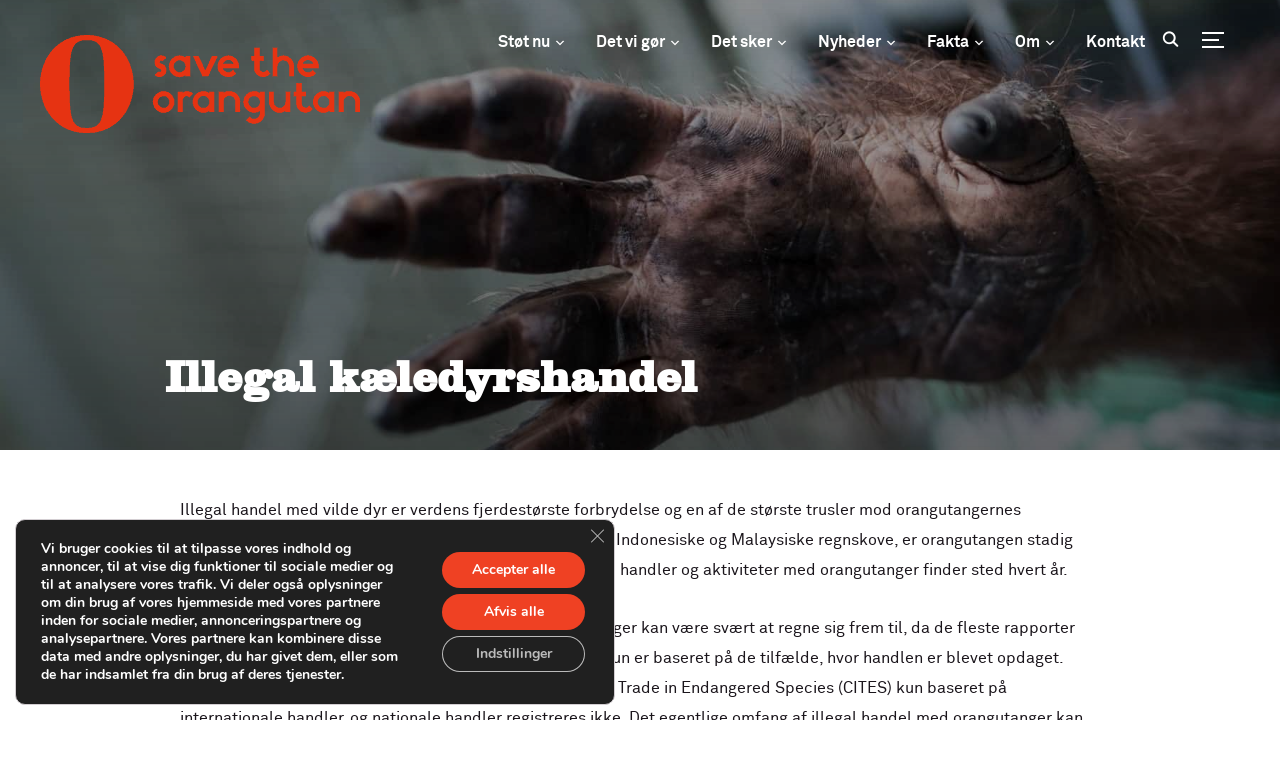

--- FILE ---
content_type: text/html; charset=UTF-8
request_url: https://redorangutangen.dk/trusler-mod-orangutangen/illegal-handel/
body_size: 25679
content:
<!DOCTYPE html>
<html lang="da-DK">
<head>
    <meta charset="UTF-8">
    <meta name="viewport" content="width=device-width, initial-scale=1.0">
	<meta name="format-detection" content="telephone=no">
    <link rel="profile" href="http://gmpg.org/xfn/11">
    <link rel="pingback" href="https://redorangutangen.dk/wp/xmlrpc.php">

    <meta name='robots' content='index, follow, max-image-preview:large, max-snippet:-1, max-video-preview:-1' />

	<!-- This site is optimized with the Yoast SEO plugin v21.5 - https://yoast.com/wordpress/plugins/seo/ -->
	<title>Illegal kæledyrshandel - Red Orangutangen</title>
	<link rel="canonical" href="https://redorangutangen.dk/trusler-mod-orangutangen/illegal-handel/" />
	<meta property="og:locale" content="da_DK" />
	<meta property="og:type" content="article" />
	<meta property="og:title" content="Illegal kæledyrshandel - Red Orangutangen" />
	<meta property="og:description" content="Illegal handel med vilde dyr er verdens fjerdestørste forbrydelse og en af de største trusler mod orangutangernes overlevelse. Selvom orangutangen er juridisk fredet i både Indonesiske og Malaysiske regnskove, er orangutangen stadig den mest handlede primat i verden. Mere end 1000 illegale handler og aktiviteter med orangutanger finder sted hvert [&hellip;]" />
	<meta property="og:url" content="https://redorangutangen.dk/trusler-mod-orangutangen/illegal-handel/" />
	<meta property="og:site_name" content="Red Orangutangen" />
	<meta property="article:modified_time" content="2025-10-16T09:18:36+00:00" />
	<meta property="og:image" content="https://redorangutangen.dk/app/uploads/2018/05/hånd-ud-af-bur.jpg" />
	<meta property="og:image:width" content="1800" />
	<meta property="og:image:height" content="1200" />
	<meta property="og:image:type" content="image/jpeg" />
	<meta name="twitter:card" content="summary_large_image" />
	<meta name="twitter:label1" content="Estimeret læsetid" />
	<meta name="twitter:data1" content="4 minutter" />
	<script type="application/ld+json" class="yoast-schema-graph">{"@context":"https://schema.org","@graph":[{"@type":"WebPage","@id":"https://redorangutangen.dk/trusler-mod-orangutangen/illegal-handel/","url":"https://redorangutangen.dk/trusler-mod-orangutangen/illegal-handel/","name":"Illegal kæledyrshandel - Red Orangutangen","isPartOf":{"@id":"https://redorangutangen.dk/#website"},"primaryImageOfPage":{"@id":"https://redorangutangen.dk/trusler-mod-orangutangen/illegal-handel/#primaryimage"},"image":{"@id":"https://redorangutangen.dk/trusler-mod-orangutangen/illegal-handel/#primaryimage"},"thumbnailUrl":"https://redorangutangen.dk/app/uploads/2018/05/hånd-ud-af-bur.jpg","datePublished":"2018-06-29T11:51:44+00:00","dateModified":"2025-10-16T09:18:36+00:00","breadcrumb":{"@id":"https://redorangutangen.dk/trusler-mod-orangutangen/illegal-handel/#breadcrumb"},"inLanguage":"da-DK","potentialAction":[{"@type":"ReadAction","target":["https://redorangutangen.dk/trusler-mod-orangutangen/illegal-handel/"]}]},{"@type":"ImageObject","inLanguage":"da-DK","@id":"https://redorangutangen.dk/trusler-mod-orangutangen/illegal-handel/#primaryimage","url":"https://redorangutangen.dk/app/uploads/2018/05/hånd-ud-af-bur.jpg","contentUrl":"https://redorangutangen.dk/app/uploads/2018/05/hånd-ud-af-bur.jpg","width":1800,"height":1200,"caption":"ulovlig handel med kæledyr"},{"@type":"BreadcrumbList","@id":"https://redorangutangen.dk/trusler-mod-orangutangen/illegal-handel/#breadcrumb","itemListElement":[{"@type":"ListItem","position":1,"name":"Home","item":"https://redorangutangen.dk/"},{"@type":"ListItem","position":2,"name":"Trusler mod orangutangen","item":"https://redorangutangen.dk/trusler-mod-orangutangen/"},{"@type":"ListItem","position":3,"name":"Illegal kæledyrshandel"}]},{"@type":"WebSite","@id":"https://redorangutangen.dk/#website","url":"https://redorangutangen.dk/","name":"Red Orangutangen","description":"Vi er en dansk organisation, der hjælper Borneos orangutang og dens regnskovshjem. Du kan også gøre en forskel. Adoptér en orangutang og følg den hjem til regnskoven.","publisher":{"@id":"https://redorangutangen.dk/#organization"},"potentialAction":[{"@type":"SearchAction","target":{"@type":"EntryPoint","urlTemplate":"https://redorangutangen.dk/?s={search_term_string}"},"query-input":"required name=search_term_string"}],"inLanguage":"da-DK"},{"@type":"Organization","@id":"https://redorangutangen.dk/#organization","name":"Red Orangutangen","url":"https://redorangutangen.dk/","logo":{"@type":"ImageObject","inLanguage":"da-DK","@id":"https://redorangutangen.dk/#/schema/logo/image/","url":"https://redorangutangen.dk/app/uploads/2018/04/sto-logo-320x132.png","contentUrl":"https://redorangutangen.dk/app/uploads/2018/04/sto-logo-320x132.png","width":320,"height":132,"caption":"Red Orangutangen"},"image":{"@id":"https://redorangutangen.dk/#/schema/logo/image/"}}]}</script>
	<!-- / Yoast SEO plugin. -->


<link rel='dns-prefetch' href='//player.vimeo.com' />
<link rel='dns-prefetch' href='//fonts.googleapis.com' />
<link rel="alternate" type="application/rss+xml" title="Red Orangutangen &raquo; Feed" href="https://redorangutangen.dk/feed/"/>
<script type="text/javascript">
/* <![CDATA[ */
window._wpemojiSettings = {"baseUrl":"https:\/\/s.w.org\/images\/core\/emoji\/14.0.0\/72x72\/","ext":".png","svgUrl":"https:\/\/s.w.org\/images\/core\/emoji\/14.0.0\/svg\/","svgExt":".svg","source":{"concatemoji":"https:\/\/redorangutangen.dk\/wp\/wp-includes\/js\/wp-emoji-release.min.js?ver=6.4"}};
/*! This file is auto-generated */
!function(i,n){var o,s,e;function c(e){try{var t={supportTests:e,timestamp:(new Date).valueOf()};sessionStorage.setItem(o,JSON.stringify(t))}catch(e){}}function p(e,t,n){e.clearRect(0,0,e.canvas.width,e.canvas.height),e.fillText(t,0,0);var t=new Uint32Array(e.getImageData(0,0,e.canvas.width,e.canvas.height).data),r=(e.clearRect(0,0,e.canvas.width,e.canvas.height),e.fillText(n,0,0),new Uint32Array(e.getImageData(0,0,e.canvas.width,e.canvas.height).data));return t.every(function(e,t){return e===r[t]})}function u(e,t,n){switch(t){case"flag":return n(e,"\ud83c\udff3\ufe0f\u200d\u26a7\ufe0f","\ud83c\udff3\ufe0f\u200b\u26a7\ufe0f")?!1:!n(e,"\ud83c\uddfa\ud83c\uddf3","\ud83c\uddfa\u200b\ud83c\uddf3")&&!n(e,"\ud83c\udff4\udb40\udc67\udb40\udc62\udb40\udc65\udb40\udc6e\udb40\udc67\udb40\udc7f","\ud83c\udff4\u200b\udb40\udc67\u200b\udb40\udc62\u200b\udb40\udc65\u200b\udb40\udc6e\u200b\udb40\udc67\u200b\udb40\udc7f");case"emoji":return!n(e,"\ud83e\udef1\ud83c\udffb\u200d\ud83e\udef2\ud83c\udfff","\ud83e\udef1\ud83c\udffb\u200b\ud83e\udef2\ud83c\udfff")}return!1}function f(e,t,n){var r="undefined"!=typeof WorkerGlobalScope&&self instanceof WorkerGlobalScope?new OffscreenCanvas(300,150):i.createElement("canvas"),a=r.getContext("2d",{willReadFrequently:!0}),o=(a.textBaseline="top",a.font="600 32px Arial",{});return e.forEach(function(e){o[e]=t(a,e,n)}),o}function t(e){var t=i.createElement("script");t.src=e,t.defer=!0,i.head.appendChild(t)}"undefined"!=typeof Promise&&(o="wpEmojiSettingsSupports",s=["flag","emoji"],n.supports={everything:!0,everythingExceptFlag:!0},e=new Promise(function(e){i.addEventListener("DOMContentLoaded",e,{once:!0})}),new Promise(function(t){var n=function(){try{var e=JSON.parse(sessionStorage.getItem(o));if("object"==typeof e&&"number"==typeof e.timestamp&&(new Date).valueOf()<e.timestamp+604800&&"object"==typeof e.supportTests)return e.supportTests}catch(e){}return null}();if(!n){if("undefined"!=typeof Worker&&"undefined"!=typeof OffscreenCanvas&&"undefined"!=typeof URL&&URL.createObjectURL&&"undefined"!=typeof Blob)try{var e="postMessage("+f.toString()+"("+[JSON.stringify(s),u.toString(),p.toString()].join(",")+"));",r=new Blob([e],{type:"text/javascript"}),a=new Worker(URL.createObjectURL(r),{name:"wpTestEmojiSupports"});return void(a.onmessage=function(e){c(n=e.data),a.terminate(),t(n)})}catch(e){}c(n=f(s,u,p))}t(n)}).then(function(e){for(var t in e)n.supports[t]=e[t],n.supports.everything=n.supports.everything&&n.supports[t],"flag"!==t&&(n.supports.everythingExceptFlag=n.supports.everythingExceptFlag&&n.supports[t]);n.supports.everythingExceptFlag=n.supports.everythingExceptFlag&&!n.supports.flag,n.DOMReady=!1,n.readyCallback=function(){n.DOMReady=!0}}).then(function(){return e}).then(function(){var e;n.supports.everything||(n.readyCallback(),(e=n.source||{}).concatemoji?t(e.concatemoji):e.wpemoji&&e.twemoji&&(t(e.twemoji),t(e.wpemoji)))}))}((window,document),window._wpemojiSettings);
/* ]]> */
</script>
<style id='wp-emoji-styles-inline-css' type='text/css'>

	img.wp-smiley, img.emoji {
		display: inline !important;
		border: none !important;
		box-shadow: none !important;
		height: 1em !important;
		width: 1em !important;
		margin: 0 0.07em !important;
		vertical-align: -0.1em !important;
		background: none !important;
		padding: 0 !important;
	}
</style>
<style id='wp-block-library-theme-inline-css' type='text/css'>
.wp-block-audio figcaption{color:#555;font-size:13px;text-align:center}.is-dark-theme .wp-block-audio figcaption{color:hsla(0,0%,100%,.65)}.wp-block-audio{margin:0 0 1em}.wp-block-code{border:1px solid #ccc;border-radius:4px;font-family:Menlo,Consolas,monaco,monospace;padding:.8em 1em}.wp-block-embed figcaption{color:#555;font-size:13px;text-align:center}.is-dark-theme .wp-block-embed figcaption{color:hsla(0,0%,100%,.65)}.wp-block-embed{margin:0 0 1em}.blocks-gallery-caption{color:#555;font-size:13px;text-align:center}.is-dark-theme .blocks-gallery-caption{color:hsla(0,0%,100%,.65)}.wp-block-image figcaption{color:#555;font-size:13px;text-align:center}.is-dark-theme .wp-block-image figcaption{color:hsla(0,0%,100%,.65)}.wp-block-image{margin:0 0 1em}.wp-block-pullquote{border-bottom:4px solid;border-top:4px solid;color:currentColor;margin-bottom:1.75em}.wp-block-pullquote cite,.wp-block-pullquote footer,.wp-block-pullquote__citation{color:currentColor;font-size:.8125em;font-style:normal;text-transform:uppercase}.wp-block-quote{border-left:.25em solid;margin:0 0 1.75em;padding-left:1em}.wp-block-quote cite,.wp-block-quote footer{color:currentColor;font-size:.8125em;font-style:normal;position:relative}.wp-block-quote.has-text-align-right{border-left:none;border-right:.25em solid;padding-left:0;padding-right:1em}.wp-block-quote.has-text-align-center{border:none;padding-left:0}.wp-block-quote.is-large,.wp-block-quote.is-style-large,.wp-block-quote.is-style-plain{border:none}.wp-block-search .wp-block-search__label{font-weight:700}.wp-block-search__button{border:1px solid #ccc;padding:.375em .625em}:where(.wp-block-group.has-background){padding:1.25em 2.375em}.wp-block-separator.has-css-opacity{opacity:.4}.wp-block-separator{border:none;border-bottom:2px solid;margin-left:auto;margin-right:auto}.wp-block-separator.has-alpha-channel-opacity{opacity:1}.wp-block-separator:not(.is-style-wide):not(.is-style-dots){width:100px}.wp-block-separator.has-background:not(.is-style-dots){border-bottom:none;height:1px}.wp-block-separator.has-background:not(.is-style-wide):not(.is-style-dots){height:2px}.wp-block-table{margin:0 0 1em}.wp-block-table td,.wp-block-table th{word-break:normal}.wp-block-table figcaption{color:#555;font-size:13px;text-align:center}.is-dark-theme .wp-block-table figcaption{color:hsla(0,0%,100%,.65)}.wp-block-video figcaption{color:#555;font-size:13px;text-align:center}.is-dark-theme .wp-block-video figcaption{color:hsla(0,0%,100%,.65)}.wp-block-video{margin:0 0 1em}.wp-block-template-part.has-background{margin-bottom:0;margin-top:0;padding:1.25em 2.375em}
</style>
<link rel='stylesheet' id='swiper-css-css' href='https://redorangutangen.dk/app/plugins/instagram-widget-by-wpzoom/dist/styles/library/swiper.css?ver=7.4.1' type='text/css' media='all' />
<link rel='stylesheet' id='dashicons-css' href='https://redorangutangen.dk/wp/wp-includes/css/dashicons.min.css?ver=6.4' type='text/css' media='all' />
<link rel='stylesheet' id='magnific-popup-css' href='https://redorangutangen.dk/app/plugins/instagram-widget-by-wpzoom/dist/styles/library/magnific-popup.css?ver=2.1.9' type='text/css' media='all' />
<link rel='stylesheet' id='wpz-insta_block-frontend-style-css' href='https://redorangutangen.dk/app/plugins/instagram-widget-by-wpzoom/dist/styles/frontend/index.css?ver=88334af8e7b2e2d861de8f44ef434a93' type='text/css' media='all' />
<link rel='stylesheet' id='wpzoom-social-icons-block-style-css' href='https://redorangutangen.dk/app/plugins/social-icons-widget-by-wpzoom/block/dist/style-wpzoom-social-icons.css?ver=4.2.14' type='text/css' media='all' />
<style id='classic-theme-styles-inline-css' type='text/css'>
/*! This file is auto-generated */
.wp-block-button__link{color:#fff;background-color:#32373c;border-radius:9999px;box-shadow:none;text-decoration:none;padding:calc(.667em + 2px) calc(1.333em + 2px);font-size:1.125em}.wp-block-file__button{background:#32373c;color:#fff;text-decoration:none}
</style>
<style id='global-styles-inline-css' type='text/css'>
body{--wp--preset--color--black: #101010;--wp--preset--color--cyan-bluish-gray: #abb8c3;--wp--preset--color--white: #ffffff;--wp--preset--color--pale-pink: #f78da7;--wp--preset--color--vivid-red: #cf2e2e;--wp--preset--color--luminous-vivid-orange: #ff6900;--wp--preset--color--luminous-vivid-amber: #fcb900;--wp--preset--color--light-green-cyan: #7bdcb5;--wp--preset--color--vivid-green-cyan: #00d084;--wp--preset--color--pale-cyan-blue: #8ed1fc;--wp--preset--color--vivid-cyan-blue: #0693e3;--wp--preset--color--vivid-purple: #9b51e0;--wp--preset--color--green: #0bb4aa;--wp--preset--color--blue: #4176FB;--wp--preset--color--brown: #d19731;--wp--preset--color--red: #e1051e;--wp--preset--color--gray: #727477;--wp--preset--color--titan-white: #E0D8E2;--wp--preset--color--peppermint: #d0eac4;--wp--preset--color--bridesmaid: #FBE7DD;--wp--preset--gradient--vivid-cyan-blue-to-vivid-purple: linear-gradient(135deg,rgba(6,147,227,1) 0%,rgb(155,81,224) 100%);--wp--preset--gradient--light-green-cyan-to-vivid-green-cyan: linear-gradient(135deg,rgb(122,220,180) 0%,rgb(0,208,130) 100%);--wp--preset--gradient--luminous-vivid-amber-to-luminous-vivid-orange: linear-gradient(135deg,rgba(252,185,0,1) 0%,rgba(255,105,0,1) 100%);--wp--preset--gradient--luminous-vivid-orange-to-vivid-red: linear-gradient(135deg,rgba(255,105,0,1) 0%,rgb(207,46,46) 100%);--wp--preset--gradient--very-light-gray-to-cyan-bluish-gray: linear-gradient(135deg,rgb(238,238,238) 0%,rgb(169,184,195) 100%);--wp--preset--gradient--cool-to-warm-spectrum: linear-gradient(135deg,rgb(74,234,220) 0%,rgb(151,120,209) 20%,rgb(207,42,186) 40%,rgb(238,44,130) 60%,rgb(251,105,98) 80%,rgb(254,248,76) 100%);--wp--preset--gradient--blush-light-purple: linear-gradient(135deg,rgb(255,206,236) 0%,rgb(152,150,240) 100%);--wp--preset--gradient--blush-bordeaux: linear-gradient(135deg,rgb(254,205,165) 0%,rgb(254,45,45) 50%,rgb(107,0,62) 100%);--wp--preset--gradient--luminous-dusk: linear-gradient(135deg,rgb(255,203,112) 0%,rgb(199,81,192) 50%,rgb(65,88,208) 100%);--wp--preset--gradient--pale-ocean: linear-gradient(135deg,rgb(255,245,203) 0%,rgb(182,227,212) 50%,rgb(51,167,181) 100%);--wp--preset--gradient--electric-grass: linear-gradient(135deg,rgb(202,248,128) 0%,rgb(113,206,126) 100%);--wp--preset--gradient--midnight: linear-gradient(135deg,rgb(2,3,129) 0%,rgb(40,116,252) 100%);--wp--preset--font-size--small: 13px;--wp--preset--font-size--medium: 20px;--wp--preset--font-size--large: 36px;--wp--preset--font-size--x-large: 42px;--wp--preset--spacing--20: 0.44rem;--wp--preset--spacing--30: 0.67rem;--wp--preset--spacing--40: 1rem;--wp--preset--spacing--50: 1.5rem;--wp--preset--spacing--60: 2.25rem;--wp--preset--spacing--70: 3.38rem;--wp--preset--spacing--80: 5.06rem;--wp--preset--shadow--natural: 6px 6px 9px rgba(0, 0, 0, 0.2);--wp--preset--shadow--deep: 12px 12px 50px rgba(0, 0, 0, 0.4);--wp--preset--shadow--sharp: 6px 6px 0px rgba(0, 0, 0, 0.2);--wp--preset--shadow--outlined: 6px 6px 0px -3px rgba(255, 255, 255, 1), 6px 6px rgba(0, 0, 0, 1);--wp--preset--shadow--crisp: 6px 6px 0px rgba(0, 0, 0, 1);}:where(.is-layout-flex){gap: 0.5em;}:where(.is-layout-grid){gap: 0.5em;}body .is-layout-flow > .alignleft{float: left;margin-inline-start: 0;margin-inline-end: 2em;}body .is-layout-flow > .alignright{float: right;margin-inline-start: 2em;margin-inline-end: 0;}body .is-layout-flow > .aligncenter{margin-left: auto !important;margin-right: auto !important;}body .is-layout-constrained > .alignleft{float: left;margin-inline-start: 0;margin-inline-end: 2em;}body .is-layout-constrained > .alignright{float: right;margin-inline-start: 2em;margin-inline-end: 0;}body .is-layout-constrained > .aligncenter{margin-left: auto !important;margin-right: auto !important;}body .is-layout-constrained > :where(:not(.alignleft):not(.alignright):not(.alignfull)){max-width: var(--wp--style--global--content-size);margin-left: auto !important;margin-right: auto !important;}body .is-layout-constrained > .alignwide{max-width: var(--wp--style--global--wide-size);}body .is-layout-flex{display: flex;}body .is-layout-flex{flex-wrap: wrap;align-items: center;}body .is-layout-flex > *{margin: 0;}body .is-layout-grid{display: grid;}body .is-layout-grid > *{margin: 0;}:where(.wp-block-columns.is-layout-flex){gap: 2em;}:where(.wp-block-columns.is-layout-grid){gap: 2em;}:where(.wp-block-post-template.is-layout-flex){gap: 1.25em;}:where(.wp-block-post-template.is-layout-grid){gap: 1.25em;}.has-black-color{color: var(--wp--preset--color--black) !important;}.has-cyan-bluish-gray-color{color: var(--wp--preset--color--cyan-bluish-gray) !important;}.has-white-color{color: var(--wp--preset--color--white) !important;}.has-pale-pink-color{color: var(--wp--preset--color--pale-pink) !important;}.has-vivid-red-color{color: var(--wp--preset--color--vivid-red) !important;}.has-luminous-vivid-orange-color{color: var(--wp--preset--color--luminous-vivid-orange) !important;}.has-luminous-vivid-amber-color{color: var(--wp--preset--color--luminous-vivid-amber) !important;}.has-light-green-cyan-color{color: var(--wp--preset--color--light-green-cyan) !important;}.has-vivid-green-cyan-color{color: var(--wp--preset--color--vivid-green-cyan) !important;}.has-pale-cyan-blue-color{color: var(--wp--preset--color--pale-cyan-blue) !important;}.has-vivid-cyan-blue-color{color: var(--wp--preset--color--vivid-cyan-blue) !important;}.has-vivid-purple-color{color: var(--wp--preset--color--vivid-purple) !important;}.has-black-background-color{background-color: var(--wp--preset--color--black) !important;}.has-cyan-bluish-gray-background-color{background-color: var(--wp--preset--color--cyan-bluish-gray) !important;}.has-white-background-color{background-color: var(--wp--preset--color--white) !important;}.has-pale-pink-background-color{background-color: var(--wp--preset--color--pale-pink) !important;}.has-vivid-red-background-color{background-color: var(--wp--preset--color--vivid-red) !important;}.has-luminous-vivid-orange-background-color{background-color: var(--wp--preset--color--luminous-vivid-orange) !important;}.has-luminous-vivid-amber-background-color{background-color: var(--wp--preset--color--luminous-vivid-amber) !important;}.has-light-green-cyan-background-color{background-color: var(--wp--preset--color--light-green-cyan) !important;}.has-vivid-green-cyan-background-color{background-color: var(--wp--preset--color--vivid-green-cyan) !important;}.has-pale-cyan-blue-background-color{background-color: var(--wp--preset--color--pale-cyan-blue) !important;}.has-vivid-cyan-blue-background-color{background-color: var(--wp--preset--color--vivid-cyan-blue) !important;}.has-vivid-purple-background-color{background-color: var(--wp--preset--color--vivid-purple) !important;}.has-black-border-color{border-color: var(--wp--preset--color--black) !important;}.has-cyan-bluish-gray-border-color{border-color: var(--wp--preset--color--cyan-bluish-gray) !important;}.has-white-border-color{border-color: var(--wp--preset--color--white) !important;}.has-pale-pink-border-color{border-color: var(--wp--preset--color--pale-pink) !important;}.has-vivid-red-border-color{border-color: var(--wp--preset--color--vivid-red) !important;}.has-luminous-vivid-orange-border-color{border-color: var(--wp--preset--color--luminous-vivid-orange) !important;}.has-luminous-vivid-amber-border-color{border-color: var(--wp--preset--color--luminous-vivid-amber) !important;}.has-light-green-cyan-border-color{border-color: var(--wp--preset--color--light-green-cyan) !important;}.has-vivid-green-cyan-border-color{border-color: var(--wp--preset--color--vivid-green-cyan) !important;}.has-pale-cyan-blue-border-color{border-color: var(--wp--preset--color--pale-cyan-blue) !important;}.has-vivid-cyan-blue-border-color{border-color: var(--wp--preset--color--vivid-cyan-blue) !important;}.has-vivid-purple-border-color{border-color: var(--wp--preset--color--vivid-purple) !important;}.has-vivid-cyan-blue-to-vivid-purple-gradient-background{background: var(--wp--preset--gradient--vivid-cyan-blue-to-vivid-purple) !important;}.has-light-green-cyan-to-vivid-green-cyan-gradient-background{background: var(--wp--preset--gradient--light-green-cyan-to-vivid-green-cyan) !important;}.has-luminous-vivid-amber-to-luminous-vivid-orange-gradient-background{background: var(--wp--preset--gradient--luminous-vivid-amber-to-luminous-vivid-orange) !important;}.has-luminous-vivid-orange-to-vivid-red-gradient-background{background: var(--wp--preset--gradient--luminous-vivid-orange-to-vivid-red) !important;}.has-very-light-gray-to-cyan-bluish-gray-gradient-background{background: var(--wp--preset--gradient--very-light-gray-to-cyan-bluish-gray) !important;}.has-cool-to-warm-spectrum-gradient-background{background: var(--wp--preset--gradient--cool-to-warm-spectrum) !important;}.has-blush-light-purple-gradient-background{background: var(--wp--preset--gradient--blush-light-purple) !important;}.has-blush-bordeaux-gradient-background{background: var(--wp--preset--gradient--blush-bordeaux) !important;}.has-luminous-dusk-gradient-background{background: var(--wp--preset--gradient--luminous-dusk) !important;}.has-pale-ocean-gradient-background{background: var(--wp--preset--gradient--pale-ocean) !important;}.has-electric-grass-gradient-background{background: var(--wp--preset--gradient--electric-grass) !important;}.has-midnight-gradient-background{background: var(--wp--preset--gradient--midnight) !important;}.has-small-font-size{font-size: var(--wp--preset--font-size--small) !important;}.has-medium-font-size{font-size: var(--wp--preset--font-size--medium) !important;}.has-large-font-size{font-size: var(--wp--preset--font-size--large) !important;}.has-x-large-font-size{font-size: var(--wp--preset--font-size--x-large) !important;}
.wp-block-navigation a:where(:not(.wp-element-button)){color: inherit;}
:where(.wp-block-post-template.is-layout-flex){gap: 1.25em;}:where(.wp-block-post-template.is-layout-grid){gap: 1.25em;}
:where(.wp-block-columns.is-layout-flex){gap: 2em;}:where(.wp-block-columns.is-layout-grid){gap: 2em;}
.wp-block-pullquote{font-size: 1.5em;line-height: 1.6;}
</style>
<link rel='stylesheet' id='quiz-maker-css' href='https://redorangutangen.dk/app/plugins/quiz-maker/public/css/quiz-maker-public.css?ver=6.7.0.57' type='text/css' media='all' />
<link rel='stylesheet' id='ultimeter-css' href='https://redorangutangen.dk/app/plugins/ultimeter/assets/css/ultimeter-public.css?ver=3.0.5' type='text/css' media='all' />
<link rel='stylesheet' id='mc4wp-form-themes-css' href='https://redorangutangen.dk/app/plugins/mailchimp-for-wp/assets/css/form-themes.css?ver=4.9.9' type='text/css' media='all' />
<link rel='stylesheet' id='zoom-theme-utils-css-css' href='https://redorangutangen.dk/app/themes/inspiro/functions/wpzoom/assets/css/theme-utils.css?ver=6.4' type='text/css' media='all' />
<link rel='stylesheet' id='inspiro-google-fonts-css' href='//fonts.googleapis.com/css?family=Libre+Franklin%3Aregular%2C700%2C700i%2Citalic%2C200%7CMcLaren%7CMontserrat%3Aregular%2C700&#038;subset=latin&#038;display=swap&#038;ver=6.4' type='text/css' media='all' />
<link rel='stylesheet' id='inspiro-style-css' href='https://redorangutangen.dk/app/themes/inspiro/style.css?ver=6.3.4' type='text/css' media='all' />
<link rel='stylesheet' id='media-queries-css' href='https://redorangutangen.dk/app/themes/inspiro/css/media-queries.css?ver=6.3.4' type='text/css' media='all' />
<link rel='stylesheet' id='inspiro-style-color-default-css' href='https://redorangutangen.dk/app/themes/inspiro/styles/default.css?ver=6.3.4' type='text/css' media='all' />
<link rel='stylesheet' id='inspiro-google-font-default-css' href='//fonts.googleapis.com/css?family=Libre+Franklin%3A100%2C100i%2C200%2C200i%2C300%2C300i%2C400%2C400i%2C600%2C600i%2C700%2C700i%7CMontserrat%3A500%2C700&#038;subset=latin%2Clatin-ext%2Ccyrillic&#038;ver=6.4' type='text/css' media='all' />
<link rel='stylesheet' id='magnificPopup-css' href='https://redorangutangen.dk/app/themes/inspiro/css/magnific-popup.css?ver=6.3.4' type='text/css' media='all' />
<link rel='stylesheet' id='formstone-background-css' href='https://redorangutangen.dk/app/themes/inspiro/css/background.css?ver=6.3.4' type='text/css' media='all' />
<link rel='stylesheet' id='fw-ext-builder-frontend-grid-css' href='https://redorangutangen.dk/app/plugins/unyson/framework/extensions/builder/static/css/frontend-grid.css?ver=1.2.12' type='text/css' media='all' />
<link rel='stylesheet' id='fw-ext-forms-default-styles-css' href='https://redorangutangen.dk/app/plugins/unyson/framework/extensions/forms/static/css/frontend.css?ver=2.7.26' type='text/css' media='all' />
<link rel='stylesheet' id='wpzoom-social-icons-socicon-css' href='https://redorangutangen.dk/app/plugins/social-icons-widget-by-wpzoom/assets/css/wpzoom-socicon.css?ver=1690705686' type='text/css' media='all' />
<link rel='stylesheet' id='wpzoom-social-icons-genericons-css' href='https://redorangutangen.dk/app/plugins/social-icons-widget-by-wpzoom/assets/css/genericons.css?ver=1673959080' type='text/css' media='all' />
<link rel='stylesheet' id='wpzoom-social-icons-academicons-css' href='https://redorangutangen.dk/app/plugins/social-icons-widget-by-wpzoom/assets/css/academicons.min.css?ver=1673959080' type='text/css' media='all' />
<link rel='stylesheet' id='wpzoom-social-icons-font-awesome-3-css' href='https://redorangutangen.dk/app/plugins/social-icons-widget-by-wpzoom/assets/css/font-awesome-3.min.css?ver=1673959080' type='text/css' media='all' />
<link rel='stylesheet' id='wpzoom-social-icons-styles-css' href='https://redorangutangen.dk/app/plugins/social-icons-widget-by-wpzoom/assets/css/wpzoom-social-icons-styles.css?ver=1611161046' type='text/css' media='all' />
<link rel='stylesheet' id='wzslider-css' href='https://redorangutangen.dk/app/plugins/wpzoom-shortcodes/assets/css/wzslider.css?ver=6.4' type='text/css' media='all' />
<link rel='stylesheet' id='jquery-lazyloadxt-spinner-css-css' href='//redorangutangen.dk/app/plugins/a3-lazy-load/assets/css/jquery.lazyloadxt.spinner.css?ver=6.4' type='text/css' media='all' />
<link rel='stylesheet' id='wpz-shortcodes-css' href='https://redorangutangen.dk/app/plugins/wpzoom-shortcodes/assets/css/shortcodes.css?ver=6.4' type='text/css' media='all' />
<link rel='stylesheet' id='zoom-font-awesome-css' href='https://redorangutangen.dk/app/plugins/wpzoom-shortcodes/assets/css/font-awesome.min.css?ver=6.4' type='text/css' media='all' />
<link rel='stylesheet' id='wpzoom-custom-css' href='https://redorangutangen.dk/app/themes/inspiro/custom.css?ver=6.3.4' type='text/css' media='all' />
<link rel='stylesheet' id='fw-shortcode-section-background-video-css' href='https://redorangutangen.dk/app/plugins/unyson/framework/extensions/shortcodes/shortcodes/section/static/css/background.css?ver=6.4' type='text/css' media='all' />
<link rel='stylesheet' id='fw-shortcode-section-css' href='https://redorangutangen.dk/app/plugins/unyson/framework/extensions/shortcodes/shortcodes/section/static/css/styles.css?ver=6.4' type='text/css' media='all' />
<link rel='stylesheet' id='font-awesome-5-css' href='https://redorangutangen.dk/app/plugins/beaver-builder-lite-version/fonts/fontawesome/5.15.4/css/all.min.css?ver=2.7.3.1' type='text/css' media='all' />
<link rel='stylesheet' id='font-awesome-css' href='https://redorangutangen.dk/app/plugins/beaver-builder-lite-version/fonts/fontawesome/5.15.4/css/v4-shims.min.css?ver=2.7.3.1' type='text/css' media='all' />
<link rel='stylesheet' id='popupaoc-public-style-css' href='https://redorangutangen.dk/app/plugins/popup-anything-on-click/assets/css/popupaoc-public.css?ver=2.8.4' type='text/css' media='all' />
<link rel='stylesheet' id='moove_gdpr_frontend-css' href='https://redorangutangen.dk/app/plugins/gdpr-cookie-compliance/dist/styles/gdpr-main.css?ver=4.16.1' type='text/css' media='all' />
<style id='moove_gdpr_frontend-inline-css' type='text/css'>
#moove_gdpr_cookie_modal,#moove_gdpr_cookie_info_bar,.gdpr_cookie_settings_shortcode_content{font-family:Nunito,sans-serif}#moove_gdpr_save_popup_settings_button{background-color:#373737;color:#fff}#moove_gdpr_save_popup_settings_button:hover{background-color:#000}#moove_gdpr_cookie_info_bar .moove-gdpr-info-bar-container .moove-gdpr-info-bar-content a.mgbutton,#moove_gdpr_cookie_info_bar .moove-gdpr-info-bar-container .moove-gdpr-info-bar-content button.mgbutton{background-color:#ef4123}#moove_gdpr_cookie_modal .moove-gdpr-modal-content .moove-gdpr-modal-footer-content .moove-gdpr-button-holder a.mgbutton,#moove_gdpr_cookie_modal .moove-gdpr-modal-content .moove-gdpr-modal-footer-content .moove-gdpr-button-holder button.mgbutton,.gdpr_cookie_settings_shortcode_content .gdpr-shr-button.button-green{background-color:#ef4123;border-color:#ef4123}#moove_gdpr_cookie_modal .moove-gdpr-modal-content .moove-gdpr-modal-footer-content .moove-gdpr-button-holder a.mgbutton:hover,#moove_gdpr_cookie_modal .moove-gdpr-modal-content .moove-gdpr-modal-footer-content .moove-gdpr-button-holder button.mgbutton:hover,.gdpr_cookie_settings_shortcode_content .gdpr-shr-button.button-green:hover{background-color:#fff;color:#ef4123}#moove_gdpr_cookie_modal .moove-gdpr-modal-content .moove-gdpr-modal-close i,#moove_gdpr_cookie_modal .moove-gdpr-modal-content .moove-gdpr-modal-close span.gdpr-icon{background-color:#ef4123;border:1px solid #ef4123}#moove_gdpr_cookie_info_bar span.change-settings-button.focus-g,#moove_gdpr_cookie_info_bar span.change-settings-button:focus,#moove_gdpr_cookie_info_bar button.change-settings-button.focus-g,#moove_gdpr_cookie_info_bar button.change-settings-button:focus{-webkit-box-shadow:0 0 1px 3px #ef4123;-moz-box-shadow:0 0 1px 3px #ef4123;box-shadow:0 0 1px 3px #ef4123}#moove_gdpr_cookie_modal .moove-gdpr-modal-content .moove-gdpr-modal-close i:hover,#moove_gdpr_cookie_modal .moove-gdpr-modal-content .moove-gdpr-modal-close span.gdpr-icon:hover,#moove_gdpr_cookie_info_bar span[data-href]>u.change-settings-button{color:#ef4123}#moove_gdpr_cookie_modal .moove-gdpr-modal-content .moove-gdpr-modal-left-content #moove-gdpr-menu li.menu-item-selected a span.gdpr-icon,#moove_gdpr_cookie_modal .moove-gdpr-modal-content .moove-gdpr-modal-left-content #moove-gdpr-menu li.menu-item-selected button span.gdpr-icon{color:inherit}#moove_gdpr_cookie_modal .moove-gdpr-modal-content .moove-gdpr-modal-left-content #moove-gdpr-menu li a span.gdpr-icon,#moove_gdpr_cookie_modal .moove-gdpr-modal-content .moove-gdpr-modal-left-content #moove-gdpr-menu li button span.gdpr-icon{color:inherit}#moove_gdpr_cookie_modal .gdpr-acc-link{line-height:0;font-size:0;color:transparent;position:absolute}#moove_gdpr_cookie_modal .moove-gdpr-modal-content .moove-gdpr-modal-close:hover i,#moove_gdpr_cookie_modal .moove-gdpr-modal-content .moove-gdpr-modal-left-content #moove-gdpr-menu li a,#moove_gdpr_cookie_modal .moove-gdpr-modal-content .moove-gdpr-modal-left-content #moove-gdpr-menu li button,#moove_gdpr_cookie_modal .moove-gdpr-modal-content .moove-gdpr-modal-left-content #moove-gdpr-menu li button i,#moove_gdpr_cookie_modal .moove-gdpr-modal-content .moove-gdpr-modal-left-content #moove-gdpr-menu li a i,#moove_gdpr_cookie_modal .moove-gdpr-modal-content .moove-gdpr-tab-main .moove-gdpr-tab-main-content a:hover,#moove_gdpr_cookie_info_bar.moove-gdpr-dark-scheme .moove-gdpr-info-bar-container .moove-gdpr-info-bar-content a.mgbutton:hover,#moove_gdpr_cookie_info_bar.moove-gdpr-dark-scheme .moove-gdpr-info-bar-container .moove-gdpr-info-bar-content button.mgbutton:hover,#moove_gdpr_cookie_info_bar.moove-gdpr-dark-scheme .moove-gdpr-info-bar-container .moove-gdpr-info-bar-content a:hover,#moove_gdpr_cookie_info_bar.moove-gdpr-dark-scheme .moove-gdpr-info-bar-container .moove-gdpr-info-bar-content button:hover,#moove_gdpr_cookie_info_bar.moove-gdpr-dark-scheme .moove-gdpr-info-bar-container .moove-gdpr-info-bar-content span.change-settings-button:hover,#moove_gdpr_cookie_info_bar.moove-gdpr-dark-scheme .moove-gdpr-info-bar-container .moove-gdpr-info-bar-content button.change-settings-button:hover,#moove_gdpr_cookie_info_bar.moove-gdpr-dark-scheme .moove-gdpr-info-bar-container .moove-gdpr-info-bar-content u.change-settings-button:hover,#moove_gdpr_cookie_info_bar span[data-href]>u.change-settings-button,#moove_gdpr_cookie_info_bar.moove-gdpr-dark-scheme .moove-gdpr-info-bar-container .moove-gdpr-info-bar-content a.mgbutton.focus-g,#moove_gdpr_cookie_info_bar.moove-gdpr-dark-scheme .moove-gdpr-info-bar-container .moove-gdpr-info-bar-content button.mgbutton.focus-g,#moove_gdpr_cookie_info_bar.moove-gdpr-dark-scheme .moove-gdpr-info-bar-container .moove-gdpr-info-bar-content a.focus-g,#moove_gdpr_cookie_info_bar.moove-gdpr-dark-scheme .moove-gdpr-info-bar-container .moove-gdpr-info-bar-content button.focus-g,#moove_gdpr_cookie_info_bar.moove-gdpr-dark-scheme .moove-gdpr-info-bar-container .moove-gdpr-info-bar-content a.mgbutton:focus,#moove_gdpr_cookie_info_bar.moove-gdpr-dark-scheme .moove-gdpr-info-bar-container .moove-gdpr-info-bar-content button.mgbutton:focus,#moove_gdpr_cookie_info_bar.moove-gdpr-dark-scheme .moove-gdpr-info-bar-container .moove-gdpr-info-bar-content a:focus,#moove_gdpr_cookie_info_bar.moove-gdpr-dark-scheme .moove-gdpr-info-bar-container .moove-gdpr-info-bar-content button:focus,#moove_gdpr_cookie_info_bar.moove-gdpr-dark-scheme .moove-gdpr-info-bar-container .moove-gdpr-info-bar-content span.change-settings-button.focus-g,span.change-settings-button:focus,button.change-settings-button.focus-g,button.change-settings-button:focus,#moove_gdpr_cookie_info_bar.moove-gdpr-dark-scheme .moove-gdpr-info-bar-container .moove-gdpr-info-bar-content u.change-settings-button.focus-g,#moove_gdpr_cookie_info_bar.moove-gdpr-dark-scheme .moove-gdpr-info-bar-container .moove-gdpr-info-bar-content u.change-settings-button:focus{color:#ef4123}#moove_gdpr_cookie_modal .moove-gdpr-branding.focus-g span,#moove_gdpr_cookie_modal .moove-gdpr-modal-content .moove-gdpr-tab-main a.focus-g{color:#ef4123}#moove_gdpr_cookie_modal.gdpr_lightbox-hide{display:none}
</style>
<link rel='preload' as='font'  id='wpzoom-social-icons-font-academicons-woff2-css' href='https://redorangutangen.dk/app/plugins/social-icons-widget-by-wpzoom/assets/font/academicons.woff2?v=1.9.2'  type='font/woff2' crossorigin />
<link rel='preload' as='font'  id='wpzoom-social-icons-font-fontawesome-3-woff2-css' href='https://redorangutangen.dk/app/plugins/social-icons-widget-by-wpzoom/assets/font/fontawesome-webfont.woff2?v=4.7.0'  type='font/woff2' crossorigin />
<link rel='preload' as='font'  id='wpzoom-social-icons-font-genericons-woff-css' href='https://redorangutangen.dk/app/plugins/social-icons-widget-by-wpzoom/assets/font/Genericons.woff'  type='font/woff' crossorigin />
<link rel='preload' as='font'  id='wpzoom-social-icons-font-socicon-woff2-css' href='https://redorangutangen.dk/app/plugins/social-icons-widget-by-wpzoom/assets/font/socicon.woff2?v=4.2.14'  type='font/woff2' crossorigin />
<script type="text/javascript" src="https://redorangutangen.dk/wp/wp-includes/js/jquery/jquery.min.js?ver=3.7.1" id="jquery-core-js"></script>
<script type="text/javascript" src="https://redorangutangen.dk/wp/wp-includes/js/jquery/jquery-migrate.min.js?ver=3.4.1" id="jquery-migrate-js"></script>
<script type="text/javascript" src="https://redorangutangen.dk/wp/wp-includes/js/underscore.min.js?ver=1.13.4" id="underscore-js"></script>
<script type="text/javascript" id="wp-util-js-extra">
/* <![CDATA[ */
var _wpUtilSettings = {"ajax":{"url":"\/wp\/wp-admin\/admin-ajax.php"}};
/* ]]> */
</script>
<script type="text/javascript" src="https://redorangutangen.dk/wp/wp-includes/js/wp-util.min.js?ver=6.4" id="wp-util-js"></script>
<script type="text/javascript" src="https://redorangutangen.dk/app/plugins/instagram-widget-by-wpzoom/dist/scripts/library/magnific-popup.js?ver=1655387634" id="magnific-popup-js"></script>
<script type="text/javascript" src="https://redorangutangen.dk/app/plugins/instagram-widget-by-wpzoom/dist/scripts/library/swiper.js?ver=7.4.1" id="swiper-js-js"></script>
<script type="text/javascript" src="https://redorangutangen.dk/app/plugins/instagram-widget-by-wpzoom/dist/scripts/frontend/block.js?ver=bbee4d67b2da18bd1bf250c180e626bb" id="wpz-insta_block-frontend-script-js"></script>
<script type="text/javascript" src="https://redorangutangen.dk/wp/wp-includes/js/imagesloaded.min.js?ver=6.4" id="imagesloaded-js"></script>
<link rel="https://api.w.org/" href="https://redorangutangen.dk/wp-json/" /><link rel="alternate" type="application/json" href="https://redorangutangen.dk/wp-json/wp/v2/pages/7801" /><link rel="EditURI" type="application/rsd+xml" title="RSD" href="https://redorangutangen.dk/wp/xmlrpc.php?rsd" />
<meta name="generator" content="WordPress 6.4" />
<link rel='shortlink' href='https://redorangutangen.dk/?p=7801' />
<link rel="alternate" type="application/json+oembed" href="https://redorangutangen.dk/wp-json/oembed/1.0/embed?url=https%3A%2F%2Fredorangutangen.dk%2Ftrusler-mod-orangutangen%2Fillegal-handel%2F" />
<link rel="alternate" type="text/xml+oembed" href="https://redorangutangen.dk/wp-json/oembed/1.0/embed?url=https%3A%2F%2Fredorangutangen.dk%2Ftrusler-mod-orangutangen%2Fillegal-handel%2F&#038;format=xml" />
				<script>
				  // Define dataLayer and the gtag function.
				  window.dataLayer = window.dataLayer || [];
				  function gtag(){dataLayer.push(arguments);}

				  // Set default consent to 'denied' as a placeholder
				  // Determine actual values based on your own requirements
				  gtag('consent', 'default', {
				    'ad_storage': 'denied',
				    'ad_user_data': 'denied',
				    'ad_personalization': 'denied',
				    'analytics_storage': 'denied',
				    'personalization_storage': 'denied',
						'security_storage': 'denied',
						'functionality_storage': 'denied',
						'wait_for_update': '2000'
				  });
				</script>

				<!-- Google Tag Manager -->
				<script>(function(w,d,s,l,i){w[l]=w[l]||[];w[l].push({'gtm.start':
				new Date().getTime(),event:'gtm.js'});var f=d.getElementsByTagName(s)[0],
				j=d.createElement(s),dl=l!='dataLayer'?'&l='+l:'';j.async=true;j.src=
				'https://www.googletagmanager.com/gtm.js?id='+i+dl;f.parentNode.insertBefore(j,f);
				})(window,document,'script','dataLayer','GTM-TVZPJN6T');</script>
				<!-- End Google Tag Manager -->
			<!-- Google tag (gtag.js) -->
<script async src="https://www.googletagmanager.com/gtag/js?id=G-2H5P29DVGH"></script>
<script>
  window.dataLayer = window.dataLayer || [];
  function gtag(){dataLayer.push(arguments);}
  gtag('js', new Date());

  gtag('config', 'G-2H5P29DVGH');
  gtag('config', 'AW-985576278');
</script>
<link rel="publisher" href="https://plus.google.com/115750837992286330467" /></link>
<!-- Begin Theme Custom CSS -->
<style type="text/css" id="inspiro-custom-css">
body, h1, h2, h3, h4, h5, h6{color:#1b161c;}a,.comment-author .fn, .comment-author .fn a, .zoom-twitter-widget a, .woocommerce-pagination .page-numbers, .paging-navigation .page-numbers, .page .post_author a, .single .post_author a, .comment-author a.comment-reply-link, .comment-author a.comment-edit-link{color:#ef4123;}a:hover, .zoom-twitter-widget a:hover, .woocommerce-pagination .page-numbers.current, .woocommerce-pagination .page-numbers:hover, .paging-navigation .page-numbers.current, .paging-navigation .page-numbers:hover, .entry-thumbnail-popover-content h3:hover, .comment-author .fn a:hover, .page .post_author a:hover, .single .post_author a:hover{color:#951d27;}.button, .btn, .more-link, .more_link, .side-nav .search-form .search-submit, .portfolio-view_all-link .btn, .entry-thumbnail-popover-content .btn{background:#ef4123;border-color:#ef4123;color:#ffffff;}.button:hover, .button:focus, .btn:hover, .more-link:hover, .more_link:hover, .side-nav .search-form .search-submit:hover, .site-footer .search-form .search-submit:hover, .btn:focus, .more-link:focus, .more_link:focus, .side-nav .search-form .search-submit:focus, .site-footer .search-form .search-submit:focus, .infinite-scroll #infinite-handle span:hover, .portfolio-view_all-link .btn:hover, .entry-thumbnail-popover-content .btn:hover{background:#ffffff;border-color:#ffffff;color:#ef4123;}.navbar-nav ul{border-top-color:#ef4123;}.navbar-nav > li > ul:before{border-bottom-color:#ef4123;}.slides li .slide_button a{background-color:#ef4123;}.slides li .slide_button a:hover{background-color:#ef816e;border-color:#ef4123;}.entry-title a, .fw-page-builder-content .feature-posts-list h3 a, .widgetized-section .feature-posts-list h3 a{color:#1b161c;}.entry-title a:hover, .fw-page-builder-content .feature-posts-list h3 a:hover, .widgetized-section .feature-posts-list h3 a:hover{color:#ef4123;}.entry-meta a{color:#1b161c;}.recent-posts .entry-meta a{border-color:#1b161c;}.entry-meta a:hover{color:#ef4123;}.recent-posts .entry-meta a:hover{border-color:#ef4123;}.more_link{color:#ffffff;background-color:#ef4123;}.more_link:hover, .more_link:active{color:#ef4123;background-color:#ffffff;border-color:#ef4123;}.page h1.entry-title, .single h1.entry-title{color:#1b161c;}.single .entry-meta a{color:#1b161c;}.single .entry-meta a:hover{color:#951d27;}.single .has-post-cover .entry-header .entry-meta a{color:#ef4123;}.single .has-post-cover .entry-header .entry-meta a:hover{color:#ef4123;}.entry-content{color:#1b161c;}.entry-content a{color:#ef4123;}.navbar-brand-wpz h1 a{font-family:"McLaren";font-weight:normal;}
</style>
<!-- End Theme Custom CSS -->
<link rel="icon" href="https://redorangutangen.dk/app/uploads/2018/04/favicon-55x55.png" sizes="32x32" />
<link rel="icon" href="https://redorangutangen.dk/app/uploads/2018/04/favicon.png" sizes="192x192" />
<link rel="apple-touch-icon" href="https://redorangutangen.dk/app/uploads/2018/04/favicon.png" />
<meta name="msapplication-TileImage" content="https://redorangutangen.dk/app/uploads/2018/04/favicon.png" />
		<style type="text/css" id="wp-custom-css">
			.designed-by {
display: none;
}

#mc-embedded-subscribe.button:hover{
  color: #ef4123; border-color: #ef4123; background-color: #fff;
}
#mc-embedded-subscribe.button{
  color: #fff; border-color: #ef4123; background-color: #ef4123; border-width:2px;
}

span.wpz-btn.wpz-btn-white{
  color: #fff; border-color: #ef4123; background-color: #ef4123; border-width:2px;
}
span.wpz-btn.wpz-btn-white:hover{
  color: #ef4123; border-color: #ef4123; background-color: #fff; 
}
#main a.btn{
  color: #fff; border-color: #ef4123; background-color: #ef4123; border-width:2px;
}
#main a.btn:hover{
  color: #ef4123; border-color: #ef4123; background-color: #fff;
}



.page-id-9705 .has-post-thumbnail .entry-thumbnail-popover, .page-id-8441 .has-post-thumbnail .entry-thumbnail-popover, .page-id-11060 .has-post-thumbnail .entry-thumbnail-popover {
    opacity: 1;
}

.page-id-9705 .has-post-thumbnail .entry-thumbnail-popover-content, .page-id-8441 .has-post-thumbnail .entry-thumbnail-popover-content, .page-id-11060 .has-post-thumbnail .entry-thumbnail-popover-content {
    opacity: 1;
}

.page-id-9705 .entry-thumbnail-popover-content h3, .page-id-8441 .entry-thumbnail-popover-content h3, .page-id-11060 .entry-thumbnail-popover-content h3 {
    font-size: 18px !important;
}

.page-id-9705 .entry-thumbnail-popover-content, .page-id-8441 .entry-thumbnail-popover-content, .page-id-11060 .entry-thumbnail-popover-content {
    bottom: 0;
    padding: 10px 20px;
}

.page-id-9705 h3.boost, .page-id-8441 h3.boost, .page-id-11060 h3.boost
{
	font-size: 36px;
	line-height: 22px;
}
.page-id-8441 #column-5bbf607f435bb
{
	font-size: 10px;
	line-height: 10px;
	background-color: #C03;
}
.page-id-11566 h1.entry-title, .page-id-11755 h1.entry-title
{
	font-size: 36px;
	line-height: 36px;
	text-align: left;
	padding-bottom: 0px;
}
.page-id-11566 .wpforms-head-container, .page-id-11755 .wpforms-head-container
{
	padding-top: 0px;
}
#wpforms-submit-11661, #wpforms-submit-11754
{
  color: #fff;
	border-color: #ef4123;
	background-color: #ef4123;
	border-width:2px;
}
#wpforms-submit-11661:hover, #wpforms-submit-11754:hover
{
    color: #ef4123 !important;
    border-color: #ef4123 !important;
    background-color: #fff !important;
}

.portfolio-showcase .col_no_1 .portfolio_item,
.portfolio-archive .col_no_1 .portfolio_item {
	width: 99.999%;
	height: 8cm;
}
.portfolio-showcase .col_no_1 .portfolio_item h3.portfolio_item-title {
font-size: 36px !important;
}

@media screen and (max-width: 640px) {
.portfolio-showcase .col_no_1 .portfolio_item h3.portfolio_item-title {
font-size: 32px !important;
	}
	
.portfolio-showcase .col_no_1 .portfolio_item,
.portfolio-archive .col_no_1 .portfolio_item img
	{
    width: 100%;
		height: 100%;
	}
	
}
.entry-thumbnail-popover-content p {
  display: none;
}

.button,
.btn,
.wpz-btn, .more_link {
    color: #fff !important;
    border-color: #ef4123 !important;
    background-color: #ef4123 !important;
}
.button:hover,
.btn:hover,
.wpz-btn:hover, .more_link:hover {
    color: #ef4123 !important;
    border-color: #ef4123 !important;
    background-color: #fff !important;
}
.wpzabb-button-wrap a {
color: #ffffff !important;
border: 1px solid #ef4123 !important; background: linear-gradient(to bottom,#ff5f41 0%,#ef4123 100%) !important;
}

.gallery-columns-6 .gallery-caption { display: block; }

#wpforms-11661 .wpforms-form .wpforms-title {font-size: 26px;}

.popupaoc-button { background-color: #ef4123 !important; color: #fff !important;
}
/* Camp støtteside overskrift */
.fl-node-ckhoafp2ze3m h1.fl-heading {
  font-size: 66px !important;
  font-size: 7.4vw !important;
}		</style>
		</head>
<body class="page-template-default page page-id-7801 page-child parent-pageid-6284 wp-custom-logo inspiro--with-page-nav">


<nav id="side-nav" class="side-nav" tabindex="-1">
    <div class="side-nav__scrollable-container">
        <div class="side-nav__wrap">

            <div class="side-nav__close-button">
                <button type="button" class="navbar-toggle">
                    <span class="sr-only">Toggle navigation</span>
                    <span class="icon-bar"></span>
                    <span class="icon-bar"></span>
                    <span class="icon-bar"></span>
                </button>
            </div>

            <ul class="nav navbar-nav"><li id="menu-item-6125" class="menu-item menu-item-type-custom menu-item-object-custom menu-item-has-children menu-item-6125"><a href="https://redorangutangen.dk/stoet-nu/">Støt nu</a>
<ul class="sub-menu">
	<li id="menu-item-15720" class="menu-item menu-item-type-custom menu-item-object-custom menu-item-15720"><a href="https://redorangutangen.dk/stoet-nu/">Se hvordan du kan støtte</a></li>
	<li id="menu-item-17513" class="menu-item menu-item-type-post_type menu-item-object-page menu-item-17513"><a href="https://redorangutangen.dk/kalender/">Bestil årets vægkalender 2026</a></li>
	<li id="menu-item-17455" class="menu-item menu-item-type-custom menu-item-object-custom menu-item-17455"><a href="https://redorangutangen.dk/virksomhedspartner/">Virksomhedspartner</a></li>
</ul>
</li>
<li id="menu-item-5749" class="menu-item menu-item-type-post_type menu-item-object-page menu-item-has-children menu-item-5749"><a href="https://redorangutangen.dk/mission/">Det vi gør</a>
<ul class="sub-menu">
	<li id="menu-item-6147" class="menu-item menu-item-type-post_type menu-item-object-page menu-item-6147"><a href="https://redorangutangen.dk/mission/">Mission</a></li>
	<li id="menu-item-6114" class="menu-item menu-item-type-post_type menu-item-object-page menu-item-6114"><a href="https://redorangutangen.dk/indsatsomraader/">Indsatsområder</a></li>
	<li id="menu-item-6083" class="menu-item menu-item-type-post_type menu-item-object-page menu-item-has-children menu-item-6083"><a href="https://redorangutangen.dk/partnerskaber/">Partnerskaber</a>
	<ul class="sub-menu">
		<li id="menu-item-6295" class="menu-item menu-item-type-post_type menu-item-object-page menu-item-6295"><a href="https://redorangutangen.dk/partnerskaber/bos-foundation-partner/">BOS Foundation</a></li>
		<li id="menu-item-6299" class="menu-item menu-item-type-post_type menu-item-object-page menu-item-6299"><a href="https://redorangutangen.dk/partnerskaber/borneo-nature-foundation/">Borneo Nature Foundation</a></li>
		<li id="menu-item-12495" class="menu-item menu-item-type-post_type menu-item-object-page menu-item-12495"><a href="https://redorangutangen.dk/partnerskaber/tuanan-forskningsstation-partnerskaber/">Tuanan forskningsstation</a></li>
		<li id="menu-item-13709" class="menu-item menu-item-type-post_type menu-item-object-page menu-item-13709"><a href="https://redorangutangen.dk/partnerskaber/dhi-gras/">DHI GRAS</a></li>
		<li id="menu-item-6716" class="menu-item menu-item-type-post_type menu-item-object-page menu-item-6716"><a href="https://redorangutangen.dk/internationale-partnere/">Internationale BOS-partnere</a></li>
	</ul>
</li>
	<li id="menu-item-6452" class="menu-item menu-item-type-post_type menu-item-object-page menu-item-6452"><a href="https://redorangutangen.dk/resultaterne/">Resultater</a></li>
	<li id="menu-item-10498" class="menu-item menu-item-type-post_type menu-item-object-page menu-item-10498"><a href="https://redorangutangen.dk/publikationer/">Publikationer</a></li>
</ul>
</li>
<li id="menu-item-14803" class="menu-item menu-item-type-post_type menu-item-object-page menu-item-has-children menu-item-14803"><a href="https://redorangutangen.dk/red-orangutangens-events/">Det sker</a>
<ul class="sub-menu">
	<li id="menu-item-15352" class="menu-item menu-item-type-post_type menu-item-object-page menu-item-15352"><a href="https://redorangutangen.dk/red-orangutangens-events/">Events</a></li>
	<li id="menu-item-15351" class="menu-item menu-item-type-post_type menu-item-object-page menu-item-15351"><a href="https://redorangutangen.dk/mest-for-boern/">Mest for børn</a></li>
	<li id="menu-item-16613" class="menu-item menu-item-type-post_type menu-item-object-page menu-item-16613"><a href="https://redorangutangen.dk/biorap-projektet/">BioRap Projektet</a></li>
</ul>
</li>
<li id="menu-item-5738" class="menu-item menu-item-type-custom menu-item-object-custom menu-item-has-children menu-item-5738"><a href="http://redorangutangen.dk/?page_id=5663">Nyheder</a>
<ul class="sub-menu">
	<li id="menu-item-6822" class="menu-item menu-item-type-post_type menu-item-object-page menu-item-6822"><a href="https://redorangutangen.dk/nyheder/">Seneste nyt</a></li>
	<li id="menu-item-8047" class="menu-item menu-item-type-post_type menu-item-object-page menu-item-8047"><a href="https://redorangutangen.dk/nyheder/nyhedsarkiv/">Nyhedsarkiv</a></li>
	<li id="menu-item-12449" class="menu-item menu-item-type-post_type menu-item-object-page menu-item-12449"><a href="https://redorangutangen.dk/nyheder/pressemeddelelser/">Pressemeddelelser</a></li>
	<li id="menu-item-6819" class="menu-item menu-item-type-post_type menu-item-object-page menu-item-6819"><a href="https://redorangutangen.dk/tilmeld-nyhedsbrev/">Tilmeld nyhedsbrev</a></li>
</ul>
</li>
<li id="menu-item-5708" class="menu-item menu-item-type-custom menu-item-object-custom current-menu-ancestor menu-item-has-children menu-item-5708"><a href="http://redorangutangen.dk/om-orangutangen/">Fakta</a>
<ul class="sub-menu">
	<li id="menu-item-6517" class="menu-item menu-item-type-post_type menu-item-object-page menu-item-6517"><a href="https://redorangutangen.dk/om-orangutangen/">Om orangutangen</a></li>
	<li id="menu-item-6286" class="menu-item menu-item-type-post_type menu-item-object-page current-page-ancestor current-menu-ancestor current-menu-parent current-page-parent current_page_parent current_page_ancestor menu-item-has-children menu-item-6286"><a href="https://redorangutangen.dk/trusler-mod-orangutangen/">Trusler mod orangutangen</a>
	<ul class="sub-menu">
		<li id="menu-item-8932" class="menu-item menu-item-type-post_type menu-item-object-page menu-item-8932"><a href="https://redorangutangen.dk/trusler-mod-orangutangen/effekter-af-afskovning/">Afskovning</a></li>
		<li id="menu-item-7632" class="menu-item menu-item-type-post_type menu-item-object-page menu-item-7632"><a href="https://redorangutangen.dk/trusler-mod-orangutangen/palmeolie/">Palmeolie</a></li>
		<li id="menu-item-12446" class="menu-item menu-item-type-post_type menu-item-object-page menu-item-12446"><a href="https://redorangutangen.dk/trusler-mod-orangutangen/smitsomme-sygdomme/">Smitsomme sygdomme</a></li>
		<li id="menu-item-7804" class="menu-item menu-item-type-post_type menu-item-object-page current-menu-item page_item page-item-7801 current_page_item menu-item-7804"><a href="https://redorangutangen.dk/trusler-mod-orangutangen/illegal-handel/" aria-current="page">Illegal kæledyrshandel</a></li>
	</ul>
</li>
	<li id="menu-item-8411" class="menu-item menu-item-type-post_type menu-item-object-page menu-item-8411"><a href="https://redorangutangen.dk/albino-orangutangen-alba/">Verdenssensationen Alba</a></li>
</ul>
</li>
<li id="menu-item-5646" class="menu-item menu-item-type-custom menu-item-object-custom menu-item-has-children menu-item-5646"><a href="http://redorangutangen.dk/fondens-formal/">Om</a>
<ul class="sub-menu">
	<li id="menu-item-6136" class="menu-item menu-item-type-post_type menu-item-object-page menu-item-6136"><a href="https://redorangutangen.dk/fondens-formal/">Formål</a></li>
	<li id="menu-item-5903" class="menu-item menu-item-type-post_type menu-item-object-page menu-item-5903"><a href="https://redorangutangen.dk/red-orangutangen-bestyrelse/">Bestyrelse</a></li>
	<li id="menu-item-5704" class="menu-item menu-item-type-post_type menu-item-object-page menu-item-5704"><a href="https://redorangutangen.dk/sekretariat/">Sekretariat</a></li>
	<li id="menu-item-5908" class="menu-item menu-item-type-post_type menu-item-object-page menu-item-5908"><a href="https://redorangutangen.dk/okonomi/">Økonomi</a></li>
	<li id="menu-item-6366" class="menu-item menu-item-type-post_type menu-item-object-page menu-item-6366"><a href="https://redorangutangen.dk/historien/">Historie</a></li>
	<li id="menu-item-14698" class="menu-item menu-item-type-post_type menu-item-object-page menu-item-14698"><a href="https://redorangutangen.dk/ledige-stillinger/">Ledige stillinger</a></li>
</ul>
</li>
<li id="menu-item-16311" class="menu-item menu-item-type-post_type menu-item-object-page menu-item-16311"><a href="https://redorangutangen.dk/kontakt/">Kontakt</a></li>
</ul>
            <div id="search-2" class="widget widget_search"><h3 class="title">Søg på siden</h3><form role="search" method="get" class="search-form" action="https://redorangutangen.dk/">
				<label>
					<span class="screen-reader-text">Søg efter:</span>
					<input type="search" class="search-field" placeholder="Søg &hellip;" value="" name="s" />
				</label>
				<input type="submit" class="search-submit" value="Søg" />
			</form><div class="clear"></div></div>
		<div id="recent-posts-2" class="widget widget_recent_entries">
		<h3 class="title">Seneste nyt</h3>
		<ul>
											<li>
					<a href="https://redorangutangen.dk/blog/2026/01/05/moed-orangutangungerne-der-fik-en-ny-chance-i-2025/">Mød orangutangungerne, der fik en ny chance i 2025</a>
									</li>
											<li>
					<a href="https://redorangutangen.dk/blog/2025/12/19/vild-orangutang-adopterer-sin-lillesoester/">Vild orangutang adopterer sin lillesøster</a>
									</li>
											<li>
					<a href="https://redorangutangen.dk/blog/2025/12/12/frygt-for-tapanuli-orangutangens-overlevelse-efter-voldsomme-oversvoemmelser/">Frygt for tapanuli-orangutangens overlevelse efter voldsomme oversvømmelser</a>
									</li>
											<li>
					<a href="https://redorangutangen.dk/blog/2025/11/27/orangutangunge-blev-fundet-alene-paa-plantage/">Orangutangunge blev fundet alene på plantage</a>
									</li>
											<li>
					<a href="https://redorangutangen.dk/blog/2025/11/18/klimatopmoede-med-regnskoven-som-ramme-hvornaar-er-det-naturens-tur/">Klimatopmøde med regnskoven som ramme – hvornår er det naturens tur?</a>
									</li>
											<li>
					<a href="https://redorangutangen.dk/blog/2025/11/10/danmarks-ambassadoer-med-paa-genudsaettelse-hvert-enkelt-individ-er-afgoerende/">Danmarks ambassadør med på genudsættelse: ”Hvert enkelt individ er afgørende”</a>
									</li>
											<li>
					<a href="https://redorangutangen.dk/blog/2025/10/30/kunsten-at-blive-en-vild-orangutang/">Kunsten at blive en vild orangutang</a>
									</li>
											<li>
					<a href="https://redorangutangen.dk/blog/2025/10/15/tjek-paa-sundheden-for-300-orangutanger/">Tjek på sundheden for 300+ orangutanger</a>
									</li>
											<li>
					<a href="https://redorangutangen.dk/blog/2025/09/01/lokale-helte-beskytter-borneos-skove-mod-brande/">Lokale helte beskytter Borneos skove mod brande</a>
									</li>
											<li>
					<a href="https://redorangutangen.dk/blog/2025/07/04/monitas-store-skridt-mod-det-vilde-liv/">Monitas store skridt mod det vilde liv</a>
									</li>
					</ul>

		<div class="clear"></div></div>        </div>
    </div>
</nav>
<div class="side-nav-overlay"></div>


<div class="site">

    <header class="site-header">
        <nav class="navbar page-with-cover " role="navigation">
            <div class="inner-wrap wpz_layout_narrow">

                 <div class="navbar-header">
                     <!-- navbar-brand BEGIN -->
                     <div class="navbar-brand-wpz">

                        <a href="https://redorangutangen.dk/" class="custom-logo-link" rel="home" itemprop="url"><img width="320" height="132" src="https://redorangutangen.dk/app/uploads/2018/04/sto-logo-320x132.png" class="custom-logo" alt="Red Orangutangen" itemprop="logo" decoding="async" srcset="https://redorangutangen.dk/app/uploads/2018/04/sto-logo-320x132.png 320w, https://redorangutangen.dk/app/uploads/2018/04/sto-logo-320x132-300x124.png 300w, https://redorangutangen.dk/app/uploads/2018/04/sto-logo-320x132-133x55.png 133w" sizes="(max-width: 320px) 100vw, 320px" /></a>
                     </div>
                     <!-- navbar-brand END -->
                </div>

                
                    <button type="button" class="navbar-toggle">
                        <span class="sr-only">Toggle sidebar &amp; navigation</span>
                        <span class="icon-bar"></span>
                        <span class="icon-bar"></span>
                        <span class="icon-bar"></span>
                    </button>

                    <div id="sb-search" class="sb-search">
                        <form method="get" id="searchform" action="https://redorangutangen.dk/">
    <input type="search" class="sb-search-input" placeholder="Indtast dine søgeord og tryk Return."  name="s" id="s" autocomplete="off" />
    <input type="submit" id="searchsubmit" class="sb-search-submit" value="Søg" />
    <span class="sb-icon-search"></span>
</form>                    </div>

                    <div class="header_social">
                                            </div>

                    <div class="navbar-collapse collapse">

                        <ul id="menu-main-1" class="nav navbar-nav dropdown sf-menu"><li class="menu-item menu-item-type-custom menu-item-object-custom menu-item-has-children menu-item-6125"><a href="https://redorangutangen.dk/stoet-nu/">Støt nu</a>
<ul class="sub-menu">
	<li class="menu-item menu-item-type-custom menu-item-object-custom menu-item-15720"><a href="https://redorangutangen.dk/stoet-nu/">Se hvordan du kan støtte</a></li>
	<li class="menu-item menu-item-type-post_type menu-item-object-page menu-item-17513"><a href="https://redorangutangen.dk/kalender/">Bestil årets vægkalender 2026</a></li>
	<li class="menu-item menu-item-type-custom menu-item-object-custom menu-item-17455"><a href="https://redorangutangen.dk/virksomhedspartner/">Virksomhedspartner</a></li>
</ul>
</li>
<li class="menu-item menu-item-type-post_type menu-item-object-page menu-item-has-children menu-item-5749"><a href="https://redorangutangen.dk/mission/">Det vi gør</a>
<ul class="sub-menu">
	<li class="menu-item menu-item-type-post_type menu-item-object-page menu-item-6147"><a href="https://redorangutangen.dk/mission/">Mission</a></li>
	<li class="menu-item menu-item-type-post_type menu-item-object-page menu-item-6114"><a href="https://redorangutangen.dk/indsatsomraader/">Indsatsområder</a></li>
	<li class="menu-item menu-item-type-post_type menu-item-object-page menu-item-has-children menu-item-6083"><a href="https://redorangutangen.dk/partnerskaber/">Partnerskaber</a>
	<ul class="sub-menu">
		<li class="menu-item menu-item-type-post_type menu-item-object-page menu-item-6295"><a href="https://redorangutangen.dk/partnerskaber/bos-foundation-partner/">BOS Foundation</a></li>
		<li class="menu-item menu-item-type-post_type menu-item-object-page menu-item-6299"><a href="https://redorangutangen.dk/partnerskaber/borneo-nature-foundation/">Borneo Nature Foundation</a></li>
		<li class="menu-item menu-item-type-post_type menu-item-object-page menu-item-12495"><a href="https://redorangutangen.dk/partnerskaber/tuanan-forskningsstation-partnerskaber/">Tuanan forskningsstation</a></li>
		<li class="menu-item menu-item-type-post_type menu-item-object-page menu-item-13709"><a href="https://redorangutangen.dk/partnerskaber/dhi-gras/">DHI GRAS</a></li>
		<li class="menu-item menu-item-type-post_type menu-item-object-page menu-item-6716"><a href="https://redorangutangen.dk/internationale-partnere/">Internationale BOS-partnere</a></li>
	</ul>
</li>
	<li class="menu-item menu-item-type-post_type menu-item-object-page menu-item-6452"><a href="https://redorangutangen.dk/resultaterne/">Resultater</a></li>
	<li class="menu-item menu-item-type-post_type menu-item-object-page menu-item-10498"><a href="https://redorangutangen.dk/publikationer/">Publikationer</a></li>
</ul>
</li>
<li class="menu-item menu-item-type-post_type menu-item-object-page menu-item-has-children menu-item-14803"><a href="https://redorangutangen.dk/red-orangutangens-events/">Det sker</a>
<ul class="sub-menu">
	<li class="menu-item menu-item-type-post_type menu-item-object-page menu-item-15352"><a href="https://redorangutangen.dk/red-orangutangens-events/">Events</a></li>
	<li class="menu-item menu-item-type-post_type menu-item-object-page menu-item-15351"><a href="https://redorangutangen.dk/mest-for-boern/">Mest for børn</a></li>
	<li class="menu-item menu-item-type-post_type menu-item-object-page menu-item-16613"><a href="https://redorangutangen.dk/biorap-projektet/">BioRap Projektet</a></li>
</ul>
</li>
<li class="menu-item menu-item-type-custom menu-item-object-custom menu-item-has-children menu-item-5738"><a href="http://redorangutangen.dk/?page_id=5663">Nyheder</a>
<ul class="sub-menu">
	<li class="menu-item menu-item-type-post_type menu-item-object-page menu-item-6822"><a href="https://redorangutangen.dk/nyheder/">Seneste nyt</a></li>
	<li class="menu-item menu-item-type-post_type menu-item-object-page menu-item-8047"><a href="https://redorangutangen.dk/nyheder/nyhedsarkiv/">Nyhedsarkiv</a></li>
	<li class="menu-item menu-item-type-post_type menu-item-object-page menu-item-12449"><a href="https://redorangutangen.dk/nyheder/pressemeddelelser/">Pressemeddelelser</a></li>
	<li class="menu-item menu-item-type-post_type menu-item-object-page menu-item-6819"><a href="https://redorangutangen.dk/tilmeld-nyhedsbrev/">Tilmeld nyhedsbrev</a></li>
</ul>
</li>
<li class="menu-item menu-item-type-custom menu-item-object-custom current-menu-ancestor menu-item-has-children menu-item-5708"><a href="http://redorangutangen.dk/om-orangutangen/">Fakta</a>
<ul class="sub-menu">
	<li class="menu-item menu-item-type-post_type menu-item-object-page menu-item-6517"><a href="https://redorangutangen.dk/om-orangutangen/">Om orangutangen</a></li>
	<li class="menu-item menu-item-type-post_type menu-item-object-page current-page-ancestor current-menu-ancestor current-menu-parent current-page-parent current_page_parent current_page_ancestor menu-item-has-children menu-item-6286"><a href="https://redorangutangen.dk/trusler-mod-orangutangen/">Trusler mod orangutangen</a>
	<ul class="sub-menu">
		<li class="menu-item menu-item-type-post_type menu-item-object-page menu-item-8932"><a href="https://redorangutangen.dk/trusler-mod-orangutangen/effekter-af-afskovning/">Afskovning</a></li>
		<li class="menu-item menu-item-type-post_type menu-item-object-page menu-item-7632"><a href="https://redorangutangen.dk/trusler-mod-orangutangen/palmeolie/">Palmeolie</a></li>
		<li class="menu-item menu-item-type-post_type menu-item-object-page menu-item-12446"><a href="https://redorangutangen.dk/trusler-mod-orangutangen/smitsomme-sygdomme/">Smitsomme sygdomme</a></li>
		<li class="menu-item menu-item-type-post_type menu-item-object-page current-menu-item page_item page-item-7801 current_page_item menu-item-7804"><a href="https://redorangutangen.dk/trusler-mod-orangutangen/illegal-handel/" aria-current="page">Illegal kæledyrshandel</a></li>
	</ul>
</li>
	<li class="menu-item menu-item-type-post_type menu-item-object-page menu-item-8411"><a href="https://redorangutangen.dk/albino-orangutangen-alba/">Verdenssensationen Alba</a></li>
</ul>
</li>
<li class="menu-item menu-item-type-custom menu-item-object-custom menu-item-has-children menu-item-5646"><a href="http://redorangutangen.dk/fondens-formal/">Om</a>
<ul class="sub-menu">
	<li class="menu-item menu-item-type-post_type menu-item-object-page menu-item-6136"><a href="https://redorangutangen.dk/fondens-formal/">Formål</a></li>
	<li class="menu-item menu-item-type-post_type menu-item-object-page menu-item-5903"><a href="https://redorangutangen.dk/red-orangutangen-bestyrelse/">Bestyrelse</a></li>
	<li class="menu-item menu-item-type-post_type menu-item-object-page menu-item-5704"><a href="https://redorangutangen.dk/sekretariat/">Sekretariat</a></li>
	<li class="menu-item menu-item-type-post_type menu-item-object-page menu-item-5908"><a href="https://redorangutangen.dk/okonomi/">Økonomi</a></li>
	<li class="menu-item menu-item-type-post_type menu-item-object-page menu-item-6366"><a href="https://redorangutangen.dk/historien/">Historie</a></li>
	<li class="menu-item menu-item-type-post_type menu-item-object-page menu-item-14698"><a href="https://redorangutangen.dk/ledige-stillinger/">Ledige stillinger</a></li>
</ul>
</li>
<li class="menu-item menu-item-type-post_type menu-item-object-page menu-item-16311"><a href="https://redorangutangen.dk/kontakt/">Kontakt</a></li>
</ul>
                    </div><!-- .navbar-collapse -->

                
            </div>
        </nav><!-- .navbar -->
    </header><!-- .site-header -->

<main id="main" class="site-main page-with-cover" role="main">

        
            
<article id="post-7801" class=" has-post-cover post-7801 page type-page status-publish has-post-thumbnail hentry">
    <div  class=" entry-cover"
                    >
                
        
            <div class="entry-cover-image"  data-smallimg="https://redorangutangen.dk/app/uploads/2018/05/hånd-ud-af-bur-1000x667.jpg" data-bigimg="https://redorangutangen.dk/app/uploads/2018/05/hånd-ud-af-bur-1800x1200.jpg"style="background-image:url('https://redorangutangen.dk/app/uploads/2018/05/hånd-ud-af-bur-1000x667.jpg')"></div>

        
        <header class="entry-header">
            <div class="entry-info">
                <h1 class="entry-title">Illegal kæledyrshandel</h1>            </div>
        </header><!-- .entry-header -->
        <!-- single portfolio video background controls -->
        <div class="background-video-buttons-wrapper">

                            <a class="wpzoom-button-video-background-play display-none">Afspil</a>
                <a class="wpzoom-button-video-background-pause display-none">Pause</a>
            
                            <a class="wpzoom-button-sound-background-unmute display-none">Unmute</a>
                <a class="wpzoom-button-sound-background-mute display-none">Mute</a>
            
        </div>
        <!-- #single portfolio video background controls -->
    </div><!-- .entry-cover -->

    <div class="entry-content">
        <div class="fw-page-builder-content">


<section id="section_id-17801" class=" fw-main-row fw-section-no-padding " style=" " >
	<div class="fw-col-inner fw-container" >
		<div class="fw-row">
	
<div id="column-696cea9c05b5f" class="fw-col-xs-12 " style=" ">
        <div class="fw-col-inner" >
		<p class="p1">Illegal handel med vilde dyr er verdens fjerdestørste forbrydelse og en af de største trusler mod orangutangernes overlevelse. Selvom orangutangen er juridisk fredet i både Indonesiske og Malaysiske regnskove, er orangutangen stadig den mest handlede primat i verden. Mere end 1000 illegale handler og aktiviteter med orangutanger finder sted hvert år.</p><p>Det egentlige omfang af illegale aktiviteter med orangutanger kan være svært at regne sig frem til, da de fleste rapporter om og undersøgelser af illegal handel med orangutanger kun er baseret på de tilfælde, hvor handlen er blevet opdaget. Derudover er statistikkerne fra Convention on International Trade in Endangered Species (CITES) kun baseret på internationale handler, og nationale handler registreres ikke. Det egentlige omfang af illegal handel med orangutanger kan derfor være meget større.</p><p>De seneste estimater fra 2016 er baseret på en målrettet undersøgelse af verdens fire store menneskeaber (gorillaer, orangutanger, chimpanser og bonoboer). Studiets skræmmende konstatering er, at 56 % af al illegal handel med menneskeaber er orangutanger. Ikke overaskende foregår eksporten primært fra Indonesien og Malaysia, hvor de hører til.</p><h3>Tusindvis af ofre for illegal handel hvert år</h3><p>Ifølge CITES er 1019 tilfælde med illegal handel med orangutanger blevet registreret mellem 2005 og 2011. En anden opgørelse fra FN’s miljøbeskyttelsesprogram (UNEP), der også monitorerer handel med vilde dyr, estimerer at 6000 menneskeaber tilfangetages eller dræbes hvert år med henblik på salg eller holdes som kæledyr lokalt. Her er tallet at op mod 70 % af disse ofre er orangutanger. Rapporter konkluderer også antallet af dræbte i forbindelse med selve indfangningen nemt kan være dobbelt så stort. I orangutangens tilfælde beskyttes ungerne af deres mødre, og for andre primater beskyttes de små af hele flokken, når indfangningen finder sted.</p><h3>En milliardindustri drevet af efterspørgsel og afskovning</h3><p>Thailand, Malaysia, Singapore og Taiwan er blevet identificeret som centrale lande for importen af orangutanger, men også lande i Europa og Mellemøsten er vigtige markeder for den illegale handel.</p><p>Som al handel drives den illegale handel af efterspørgsel og udbud. For orangutangerne er udbuddet gradvist blevet større, da kraftig afskovning og plantagedrift bringer orangutangerne tættere på mennesker, og uden trætoppe er orangutanger sårbare.</p><p>Studier af den illegale handel viser, at lokale jægere ofte kun får beskedne beløb for en orangutang ved videresalg, men at de via mellemmænd kan indbringe tusindvis af kroner på et meget lyssky marked. I 2016 kom som eksempel historien om to orangutangunger, der blev forsøgt handlet for 140.000 kroner i Thailand. UNEP anslår værdien af hele kategorien for ”wild life trade” på globalt plan til at være mellem 50-150 milliarder USD.</p><p><figure id="attachment_8029" aria-describedby="caption-attachment-8029" style="width: 930px" class="wp-caption aligncenter"><img fetchpriority="high" decoding="async" class="lazy lazy-hidden wp-image-8029 size-large" src="//redorangutangen.dk/app/plugins/a3-lazy-load/assets/images/lazy_placeholder.gif" data-lazy-type="image" data-src="https://redorangutangen.dk/app/uploads/2018/07/Skærmbillede-2018-07-27-kl.-10.28.38-1024x498.png" alt="illegal trade og handel med orangutanger" width="930" height="452" srcset="" data-srcset="https://redorangutangen.dk/app/uploads/2018/07/Skærmbillede-2018-07-27-kl.-10.28.38-1024x498.png 1024w, https://redorangutangen.dk/app/uploads/2018/07/Skærmbillede-2018-07-27-kl.-10.28.38-300x146.png 300w, https://redorangutangen.dk/app/uploads/2018/07/Skærmbillede-2018-07-27-kl.-10.28.38-768x373.png 768w, https://redorangutangen.dk/app/uploads/2018/07/Skærmbillede-2018-07-27-kl.-10.28.38-113x55.png 113w, https://redorangutangen.dk/app/uploads/2018/07/Skærmbillede-2018-07-27-kl.-10.28.38-1000x486.png 1000w, https://redorangutangen.dk/app/uploads/2018/07/Skærmbillede-2018-07-27-kl.-10.28.38-600x292.png 600w, https://redorangutangen.dk/app/uploads/2018/07/Skærmbillede-2018-07-27-kl.-10.28.38-1152x560.png 1152w, https://redorangutangen.dk/app/uploads/2018/07/Skærmbillede-2018-07-27-kl.-10.28.38.png 1304w" sizes="(max-width: 930px) 100vw, 930px" /><noscript><img fetchpriority="high" decoding="async" class="wp-image-8029 size-large" src="https://redorangutangen.dk/app/uploads/2018/07/Skærmbillede-2018-07-27-kl.-10.28.38-1024x498.png" alt="illegal trade og handel med orangutanger" width="930" height="452" srcset="https://redorangutangen.dk/app/uploads/2018/07/Skærmbillede-2018-07-27-kl.-10.28.38-1024x498.png 1024w, https://redorangutangen.dk/app/uploads/2018/07/Skærmbillede-2018-07-27-kl.-10.28.38-300x146.png 300w, https://redorangutangen.dk/app/uploads/2018/07/Skærmbillede-2018-07-27-kl.-10.28.38-768x373.png 768w, https://redorangutangen.dk/app/uploads/2018/07/Skærmbillede-2018-07-27-kl.-10.28.38-113x55.png 113w, https://redorangutangen.dk/app/uploads/2018/07/Skærmbillede-2018-07-27-kl.-10.28.38-1000x486.png 1000w, https://redorangutangen.dk/app/uploads/2018/07/Skærmbillede-2018-07-27-kl.-10.28.38-600x292.png 600w, https://redorangutangen.dk/app/uploads/2018/07/Skærmbillede-2018-07-27-kl.-10.28.38-1152x560.png 1152w, https://redorangutangen.dk/app/uploads/2018/07/Skærmbillede-2018-07-27-kl.-10.28.38.png 1304w" sizes="(max-width: 930px) 100vw, 930px" /></noscript><figcaption id="caption-attachment-8029" class="wp-caption-text">Der findes sikkert flere tragiske historier om illegal handel, end hvad statistikerne i sig selv kan fortælle.</figcaption></figure></p><h3>Mange forfærdelige historier - få heldige tilfælde</h3><p>Bag de kedelige statistikker gemmer sig mange forfærdelige historier og sørgelige tilfælde. Illegal handel fører ofte til at de vilde orangutanger lever som kæledyr under naturstridige og ekstreme forhold. Nogle blive solgt til avlscentre i eksempelvis Egypten og Thailand, eller private og offentlige zoos, hvor de udstilles som underholdning og mishandles for at kunne optræde sammen med eller for turister.</p><p>Enkelte gange opdages og retsforfølges de illegale handler, men også her kan orangutangen blive et uskyldigt offer i en lang retssag. Der findes eksempler, hvor udlevering kan vare mere en 5 år, alt imens orangutangen opbevares i karantæne og venter den videre skæbne.</p><p>Hos Red Orangutangen har vi via vores samarbejdspartner – BOS Foundation – været med til at sikre, at mange orangutanger er blevet reddet, og sendt hjem til Borneo. Her kan de så påbegynde en lang men beskyttet rehabilitering og oplæring, inden de forhåbentligt kan sættes ud i regnskoven igen.</p><p>Det seneste eksempel på en international, illegal handel med orangutanger, er Taymur, der endte som kæledyr i et fremmed land. Den 2,5 årige Taymur blev heldigvis opdaget og reddet hjem fra Kuwait til rehabiliteringscenteret Nyaru Menteng på Borneo. <a href="/adopter-en-orangutang/egen-adoption/taymur/">Læs mere om Taymur her&gt;&gt;</a></p><p>Kilder:<br /><a href="https://trade.cites.org/">CITES – Convention on International Trade in Endangered Species of Wild Fauna and Flora</a><br /><a href="http://www.grida.no/publications/191">STOLEN APES - Rapport</a> fra <a href="http://www.un-grasp.org/stolen-apes-report/">UNEP og GRASP</a> – Great Apes Survival Partnership<br /><a href="http://www.traffic.org/mammals/">APES IN DEMAND – TRAFFIC report 2016 </a><br /><a href="https://www.bbc.com/news/science-environment-37513707">BBC artikel - Data og statistik på illegal handel </a><br /><a href="https://www.dr.dk/nyheder/udland/undercover-betjente-redder-babyorangutanger">DR artikel - Handel med orangutanger opdaget</a></p>	</div>
</div></div>

	</div>
</section></div>
            </div><!-- .entry-content -->

</article><!-- #post-## -->
            
        
    </main><!-- #main -->


    
    <footer id="colophon" class="site-footer" role="contentinfo">

        <div class="inner-wrap">

            
                <div class="footer-widgets widgets widget-columns-3">
                    
                        <div class="column">
                            <div class="widget widget_text" id="text-5"><h3 class="title">Red Orangutangen</h3>			<div class="textwidget"><p>(Orangutang Fonden)</p>
<p>Tlf: (+45) 33 93 06 50</p>
<p>CVR: 36995947</p>
<p>Bankkonto: 2191 – 4388866069</p>
<p>MobilePay: 53018</p>
<p>Intl: <a href="https://savetheorangutan.org/">www.savetheorangutan.org</a></p>
<p>SE: <a href="http://savetheorangutan.se/">www.savetheorangutan.se</a></p>
<p>UK: <a href="http://savetheorangutan.org.uk">www.savetheorangutan.org.uk</a></p>
</div>
		<div class="clear"></div></div>                        </div><!-- .column -->

                    
                        <div class="column">
                            <div class="widget widget_text" id="text-3"><h3 class="title">Hovedkontor</h3>			<div class="textwidget"><p>Østerbrogade 146B, 1.<br />
2100 København Ø<br />
Danmark</p>
<p><!-- Begin MailChimp Signup Form --></p>
<style type="text/css">	#mc_embed_signup{background:#1b161c; clear:left;} #mc-embedded-subscribe<br />{color: #fff; border-color:#ef4123} #mc-embedded-subscribe:hover {background-color: #fff; color: #ef4123; border-color:#ef4123}</style>
<div id="mc_embed_signup">
<form id="mc-embedded-subscribe-form" class="validate" action="https://redorangutangen.us2.list-manage.com/subscribe/post?u=419b52528555e3da5d2796b3d&amp;id=98a0e5eebb" method="post" name="mc-embedded-subscribe-form" novalidate="" target="_blank">
<div id="mc_embed_signup_scroll" style="color: #fff;">
<p><strong>Tilmeld dig nyhedsbrevet:</strong><br />
<input id="mce-EMAIL" class="required email" name="EMAIL" type="email" value="" placeholder="Indtast mailadresse" /></p>
</div>
<div id="mce-responses" class="clear">
<div id="mce-error-response" class="response" style="display: none;"></div>
<div id="mce-success-response" class="response" style="display: none;"></div>
</div>
<p><!-- real people should not fill this in and expect good things - do not remove this or risk form bot signups--></p>
<div style="position: absolute; left: -5000px;" aria-hidden="true"><input tabindex="-1" name="b_419b52528555e3da5d2796b3d_98a0e5eebb" type="text" value="" /></div>
<p><input id="mc-embedded-subscribe" class="button" name="subscribe" type="submit" value="Tilmeld" /></p>
</form>
</div>
</div>
		<div class="clear"></div></div>                        </div><!-- .column -->

                    
                        <div class="column">
                            <div class="widget zoom-social-icons-widget" id="zoom-social-icons-widget-3"><h3 class="title">Kontakt online</h3>
		
<ul class="zoom-social-icons-list zoom-social-icons-list--with-canvas zoom-social-icons-list--round zoom-social-icons-list--no-labels">

		
				<li class="zoom-social_icons-list__item">
		<a class="zoom-social_icons-list__link" href="https://www.facebook.com/redorangutangen" target="_blank" title="Facebook" >
									
						<span class="screen-reader-text">facebook</span>
			
						<span class="zoom-social_icons-list-span social-icon socicon socicon-facebook" data-hover-rule="background-color" data-hover-color="#0a0a0a" style="background-color : #0a0202; font-size: 18px; padding:8px" ></span>
			
					</a>
	</li>

	
				<li class="zoom-social_icons-list__item">
		<a class="zoom-social_icons-list__link" href="https://www.instagram.com/savetheorangutan_org?utm_source=ig_web_button_share_sheet&#038;igsh=ZDNlZDc0MzIxNw==" target="_blank" title="Twitter" >
									
						<span class="screen-reader-text">instagram</span>
			
						<span class="zoom-social_icons-list-span social-icon socicon socicon-instagram" data-hover-rule="background-color" data-hover-color="#0a0a0a" style="background-color : #0a0101; font-size: 18px; padding:8px" ></span>
			
					</a>
	</li>

	
				<li class="zoom-social_icons-list__item">
		<a class="zoom-social_icons-list__link" href="https://www.youtube.com/adopterenorangutang" target="_blank" title="Instagram" >
									
						<span class="screen-reader-text">youtube</span>
			
						<span class="zoom-social_icons-list-span social-icon socicon socicon-youtube" data-hover-rule="background-color" data-hover-color="#0a0a0a" style="background-color : #0a0000; font-size: 18px; padding:8px" ></span>
			
					</a>
	</li>

	
				<li class="zoom-social_icons-list__item">
		<a class="zoom-social_icons-list__link" href="https://www.linkedin.com/company/save-the-orangutan" target="_blank" title="Default Label" >
									
						<span class="screen-reader-text">linkedin</span>
			
						<span class="zoom-social_icons-list-span social-icon socicon socicon-linkedin" data-hover-rule="background-color" data-hover-color="#0a0a0a" style="background-color : #0a0202; font-size: 18px; padding:8px" ></span>
			
					</a>
	</li>

	
</ul>

		<div class="clear"></div></div><div class="widget widget_text" id="text-7"><h3 class="title">Genveje</h3>			<div class="textwidget"><p><a href="/politik-om-cookies-og-privatliv/" target="_blank" rel="noopener">Se vores cookie- &amp; privatlivspolitik</a><br />
<a href="https://redorangutangen.dk/handelsbetingelser/">Se vores handelsbetingelser</a><br />
<a href="https://redorangutangen.dk/indsend-en-klage/">Indsend en klage</a></p>
</div>
		<div class="clear"></div></div>                        </div><!-- .column -->

                    
                    <div class="clear"></div>

                    <div class="site-footer-separator"></div>

                </div><!-- .footer-widgets -->


            

            <div class="site-info">
                <p class="copyright">Copyright © 2020 — Orangutang Fonden / Save the Orangutan. All rights reserved. Alt på dette website er beskyttet af lov om ophavsret og må ikke bruges uden tilladelse.</p>

                <p class="designed-by">
                    Designed by <a href="https://www.wpzoom.com/" target="_blank" rel="nofollow">WPZOOM</a>                </p>
            </div><!-- .site-info -->

        </div>

    </footer><!-- #colophon -->

</div><!-- .site -->

        <script>
			function gtag_report_conversion(url) {
			  var callback = function () {
				if (typeof(url) != 'undefined') {
				  window.location = url;
				}
			  };
			  gtag('event', 'conversion', {
				  'send_to': 'AW-985576278/4pWKCLakudwBENbm-tUD',
				  'event_callback': callback
			  });
			  return false;
			}
        </script>
    
  <!--copyscapeskip-->
  <aside id="moove_gdpr_cookie_info_bar" class="moove-gdpr-info-bar-hidden moove-gdpr-align-center moove-gdpr-dark-scheme gdpr_infobar_postion_bottom_left" aria-label="GDPR Cookie Banner" style="display: none;">
    <div class="moove-gdpr-info-bar-container">
      <div class="moove-gdpr-info-bar-content">
        
<div class="moove-gdpr-cookie-notice">
  <p>Vi bruger cookies til at tilpasse vores indhold og annoncer, til at vise dig funktioner til sociale medier og til at analysere vores trafik. Vi deler også oplysninger om din brug af vores hjemmeside med vores partnere inden for sociale medier, annonceringspartnere og analysepartnere. Vores partnere kan kombinere disse data med andre oplysninger, du har givet dem, eller som de har indsamlet fra din brug af deres tjenester.</p>
				<button class="moove-gdpr-infobar-close-btn gdpr-content-close-btn" aria-label="Close GDPR Cookie Banner">
					<span class="gdpr-sr-only">Close GDPR Cookie Banner</span>
					<i class="moovegdpr-arrow-close"></i>
				</button>
			</div>
<!--  .moove-gdpr-cookie-notice -->        
<div class="moove-gdpr-button-holder">
		  <button class="mgbutton moove-gdpr-infobar-allow-all gdpr-fbo-0" aria-label="Accepter alle" >Accepter alle</button>
	  				<button class="mgbutton moove-gdpr-infobar-reject-btn gdpr-fbo-1 "  aria-label="Afvis alle">Afvis alle</button>
							<button class="mgbutton moove-gdpr-infobar-settings-btn change-settings-button gdpr-fbo-2" aria-haspopup="true" data-href="#moove_gdpr_cookie_modal" aria-label="Indstillinger">Indstillinger</button>
							<button class="moove-gdpr-infobar-close-btn gdpr-fbo-3" aria-label="Close GDPR Cookie Banner" >
					<span class="gdpr-sr-only">Close GDPR Cookie Banner</span>
					<i class="moovegdpr-arrow-close"></i>
				</button>
			</div>
<!--  .button-container -->      </div>
      <!-- moove-gdpr-info-bar-content -->
    </div>
    <!-- moove-gdpr-info-bar-container -->
  </aside>
  <!-- #moove_gdpr_cookie_info_bar -->
  <!--/copyscapeskip-->
<script>(function($){$(document).ready(function(){});})(jQuery);</script><script type="text/javascript" src="https://redorangutangen.dk/app/plugins/instagram-widget-by-wpzoom/dist/scripts/library/lazy.js?ver=1655387634" id="zoom-instagram-widget-lazy-load-js"></script>
<script type="text/javascript" src="https://redorangutangen.dk/app/plugins/instagram-widget-by-wpzoom/dist/scripts/frontend/index.js?ver=2.1.9" id="zoom-instagram-widget-js"></script>
<script type="text/javascript" src="https://redorangutangen.dk/app/plugins/popup-anything-on-click/assets/js/popupaoc-public.js?ver=2.8.4" id="popupaoc-public-js-js"></script>
<script type="text/javascript" src="https://redorangutangen.dk/app/plugins/ultimeter/assets/js/ultimeter-public-free.js?ver=3.0.5" id="ultimeter-js"></script>
<script type="text/javascript" src="https://redorangutangen.dk/app/plugins/wp-meta-and-date-remover/assets/js/inspector.js?ver=1.0" id="custom-script-js"></script>
<script type="text/javascript" src="https://redorangutangen.dk/wp/wp-includes/js/comment-reply.min.js?ver=6.4" id="comment-reply-js" async="async" data-wp-strategy="async"></script>
<script type="text/javascript" src="https://redorangutangen.dk/app/themes/inspiro/js/flexslider.min.js?ver=6.3.4" id="flexslider-js"></script>
<script type="text/javascript" src="https://redorangutangen.dk/app/themes/inspiro/js/fitvids.min.js?ver=6.3.4" id="fitvids-js"></script>
<script type="text/javascript" src="https://redorangutangen.dk/app/themes/inspiro/js/imagesLoaded.min.js?ver=6.3.4" id="imagesLoaded-js"></script>
<script type="text/javascript" src="https://redorangutangen.dk/app/themes/inspiro/js/flickity.pkgd.min.js?ver=6.3.4" id="flickity-js"></script>
<script type="text/javascript" src="https://redorangutangen.dk/app/themes/inspiro/js/jquery.magnific-popup.min.js?ver=6.3.4" id="magnificPopup-js"></script>
<script type="text/javascript" src="https://redorangutangen.dk/wp/wp-includes/js/masonry.min.js?ver=4.2.2" id="masonry-js"></script>
<script type="text/javascript" src="https://redorangutangen.dk/app/themes/inspiro/js/superfish.min.js?ver=6.3.4" id="superfish-js"></script>
<script type="text/javascript" src="https://redorangutangen.dk/app/themes/inspiro/js/headroom.min.js?ver=6.3.4" id="headroom-js"></script>
<script type="text/javascript" src="https://redorangutangen.dk/app/themes/inspiro/js/search_button.js?ver=6.3.4" id="search_button-js"></script>
<script type="text/javascript" src="https://redorangutangen.dk/app/themes/inspiro/js/jquery.parallax.js?ver=6.3.4" id="jquery.parallax-js"></script>
<script type="text/javascript" src="https://redorangutangen.dk/app/themes/inspiro/js/isotope.pkgd.min.js?ver=6.3.4" id="isotope-js"></script>
<script type="text/javascript" id="inspiro-script-js-extra">
/* <![CDATA[ */
var zoomOptions = {"color-palettes":"default","custom_logo_retina_ready":"0","blogname":"Red Orangutangen","blogdescription":"Vi er en dansk organisation, der hj\u00e6lper Borneos orangutang og dens regnskovshjem. Du kan ogs\u00e5 g\u00f8re en forskel. Adopt\u00e9r en orangutang og f\u00f8lg den hjem til regnskoven.","custom_logo":"7","header-layout-type":"wpz_layout_narrow","navbar-hide-search":"1","navbar_sticky_menu":"1","featured_posts_show":"1","featured_posts_posts":"10","slideshow_auto":"1","slideshow_speed":"7000","slideshow_title":"1","slideshow_excerpt":"1","slideshow_arrows":"1","slideshow_scroll":"1","slideshow_overlay":"1","slideshow_overlay-color":{"start_color":"#000","end_color":"#000","direction":"vertical","start_opacity":"0.3","end_opacity":"0.5","start_location":"0","end_location":"100"},"slideshow_effect":"fade","featured_video_mobile":"1","color-accent":"","color-background":"#ffffff","color-body-text":"#1b161c","color-logo":"#ffffff","color-logo-hover":"#ffffff","color-link":"#ef4123","color-link-hover":"#951d27","button-background":"#ef4123","button-background-hover":"#ffffff","button-border":"#ef4123","button-border-hover":"#ffffff","button-color":"#ffffff","button-color-hover":"#ef4123","color-menu-background":"#111111","color-menu-link":"#ffffff","color-menu-link-hover":"#ffffff","color-menu-link-current":"#ffffff","color-menu-dropdown":"#111111","color-menu-dropdown-arrow":"#ef4123","color-menu-hamburger":"#ffffff","color-slider-title":"#ffffff","color-slider-description":"#ffffff","color-slider-arrows":"#ffffff","color-slider-button-text":"#ffffff","color-slider-button-text-hover":"#ffffff","color-slider-button-background":"#ef4123","color-slider-button-background-hover":"#ef816e","color-slider-button-border":"#ffffff","color-slider-button-border-hover":"#ef4123","color-post-title":"#1b161c","color-post-title-hover":"#ef4123","color-post-meta":"#999999","color-post-meta-link":"#1b161c","color-post-meta-link-hover":"#ef4123","color-post-button-color":"#ffffff","color-post-button-color-hover":"#ef4123","color-post-button-background":"#ef4123","color-post-button-background-hover":"#ffffff","color-post-button-border":"#444444","color-post-button-border-color":"#ef4123","color-single-title":"#1b161c","color-single-title-image":"#ffffff","color-single-meta":"#494949","color-single-meta-link":"#1b161c","color-single-meta-link-hover":"#951d27","color-single-meta-image":"#ffffff","color-single-meta-link-image":"#ef4123","color-single-meta-link-hover-image":"#ef4123","color-single-content":"#1b161c","color-single-link":"#ef4123","color-portfolio-top-categories":"#1a1a1a","color-portfolio-posts-area":"#ffffff","color-widget-title-homepage":"#222222","color-widget-title-others":"#ffffff","footer-background-color":"#1a1a1a","footer-background-color-separator":"#232323","footer-text-color":"#a0a0a0","body-font-family":"Libre Franklin","body-font-size":"16","body-font-weight":"normal","body-font-subset":"latin","body-font-style":"normal","title-font-family":"McLaren","title-font-size":"26","title-font-weight":"normal","title-font-subset":"latin","title-text-transform":"uppercase","title-font-style":"normal","mainmenu-font-family":"Montserrat","mainmenu-font-size":"16","mainmenu-font-weight":"normal","mainmenu-font-subset":"latin","mainmenu-text-transform":"none","mainmenu-font-style":"normal","slider-title-font-family":"Libre Franklin","slider-title-font-size":"72","slider-title-font-weight":"200","slider-title-font-subset":"latin","slider-title-text-transform":"none","slider-title-font-style":"normal","slider-text-font-family":"Libre Franklin","slider-text-font-size":"20","slider-text-font-weight":"normal","slider-text-font-subset":"latin","slider-text-text-transform":"none","slider-text-font-style":"normal","slider-button-font-family":"Montserrat","slider-button-font-size":"18","slider-button-font-weight":"bold","slider-button-font-subset":"latin","slider-button-text-transform":"uppercase","slider-button-font-style":"normal","home-widget-full-font-family":"Montserrat","home-widget-full-font-size":"26","home-widget-full-font-weight":"bold","home-widget-full-font-subset":"latin","home-widget-full-text-transform":"uppercase","home-widget-full-font-style":"normal","widget-title-font-family":"Montserrat","widget-title-font-size":"20","widget-title-font-weight":"bold","widget-title-font-subset":"latin","widget-title-text-transform":"uppercase","widget-title-font-style":"normal","blog-title-font-family":"Libre Franklin","blog-title-font-size":"42","blog-title-font-weight":"bold","blog-title-font-subset":"latin","blog-title-text-transform":"none","blog-title-font-style":"normal","post-title-font-family":"Libre Franklin","post-title-font-size":"42","post-title-font-weight":"bold","post-title-font-subset":"latin","post-title-text-transform":"none","post-title-font-style":"normal","post-title-image-font-family":"Libre Franklin","post-title-image-font-size":"45","post-title-image-font-weight":"bold","post-title-image-font-subset":"latin","post-title-image-text-transform":"none","post-title-image-font-style":"normal","page-title-font-family":"Montserrat","page-title-font-size":"26","page-title-font-weight":"bold","page-title-font-subset":"latin","page-title-text-transform":"none","page-title-font-style":"uppercase","page-title-image-font-family":"Libre Franklin","page-title-image-font-size":"45","page-title-image-font-weight":"bold","page-title-image-font-subset":"latin","page-title-image-text-transform":"none","page-title-image-font-style":"normal","portfolio-title-font-family":"Libre Franklin","portfolio-title-font-size":"26","portfolio-title-font-weight":"bold","portfolio-title-font-subset":"latin","portfolio-title-text-transform":"none","portfolio-title-font-style":"normal","footer-widget-areas":"3","blogcopyright":"Copyright \u00a9 2020 \u2014 Orangutang Fonden \/ Save the Orangutan. All rights reserved. Alt p\u00e5 dette website er beskyttet af lov om ophavsret og m\u00e5 ikke bruges uden tilladelse."};
/* ]]> */
</script>
<script type="text/javascript" src="https://redorangutangen.dk/app/themes/inspiro/js/functions.js?ver=6.3.4" id="inspiro-script-js"></script>
<script type="text/javascript" src="https://player.vimeo.com/api/player.js?ver=6.4" id="vimeo_iframe_api-js"></script>
<script type="text/javascript" src="https://redorangutangen.dk/app/plugins/social-icons-widget-by-wpzoom/assets/js/social-icons-widget-frontend.js?ver=1500557882" id="zoom-social-icons-widget-frontend-js"></script>
<script type="text/javascript" src="https://redorangutangen.dk/app/plugins/wpzoom-shortcodes/assets/js/galleria.js" id="galleria-js"></script>
<script type="text/javascript" src="https://redorangutangen.dk/app/plugins/wpzoom-shortcodes/assets/js/wzslider.js" id="wzslider-js"></script>
<script type="text/javascript" id="jquery-lazyloadxt-js-extra">
/* <![CDATA[ */
var a3_lazyload_params = {"apply_images":"1","apply_videos":"1"};
/* ]]> */
</script>
<script type="text/javascript" src="//redorangutangen.dk/app/plugins/a3-lazy-load/assets/js/jquery.lazyloadxt.extra.min.js?ver=2.7.0" id="jquery-lazyloadxt-js"></script>
<script type="text/javascript" src="//redorangutangen.dk/app/plugins/a3-lazy-load/assets/js/jquery.lazyloadxt.srcset.min.js?ver=2.7.0" id="jquery-lazyloadxt-srcset-js"></script>
<script type="text/javascript" id="jquery-lazyloadxt-extend-js-extra">
/* <![CDATA[ */
var a3_lazyload_extend_params = {"edgeY":"0","horizontal_container_classnames":""};
/* ]]> */
</script>
<script type="text/javascript" src="//redorangutangen.dk/app/plugins/a3-lazy-load/assets/js/jquery.lazyloadxt.extend.js?ver=2.7.0" id="jquery-lazyloadxt-extend-js"></script>
<script type="text/javascript" src="https://redorangutangen.dk/app/plugins/unyson/framework/extensions/shortcodes/shortcodes/section/static/js/core.js?ver=6.4" id="fw-shortcode-section-formstone-core-js"></script>
<script type="text/javascript" src="https://redorangutangen.dk/app/plugins/unyson/framework/extensions/shortcodes/shortcodes/section/static/js/transition.js?ver=6.4" id="fw-shortcode-section-formstone-transition-js"></script>
<script type="text/javascript" src="https://redorangutangen.dk/app/plugins/unyson/framework/extensions/shortcodes/shortcodes/section/static/js/background.js?ver=6.4" id="fw-shortcode-section-formstone-background-js"></script>
<script type="text/javascript" src="https://redorangutangen.dk/app/plugins/unyson/framework/extensions/shortcodes/shortcodes/section/static/js/background.init.js?ver=6.4" id="fw-shortcode-section-js"></script>
<script type="text/javascript" src="https://redorangutangen.dk/app/themes/inspiro/js/formstone/core.js?ver=6.3.4" id="formstone-core-js"></script>
<script type="text/javascript" src="https://redorangutangen.dk/app/themes/inspiro/js/formstone/transition.js?ver=6.3.4" id="formstone-transition-js"></script>
<script type="text/javascript" src="https://redorangutangen.dk/app/themes/inspiro/js/formstone/background.js?ver=6.3.4" id="formstone-background-js"></script>
<script type="text/javascript" id="moove_gdpr_frontend-js-extra">
/* <![CDATA[ */
var moove_frontend_gdpr_scripts = {"ajaxurl":"https:\/\/redorangutangen.dk\/wp\/wp-admin\/admin-ajax.php","post_id":"7801","plugin_dir":"https:\/\/redorangutangen.dk\/app\/plugins\/gdpr-cookie-compliance","show_icons":"all","is_page":"1","ajax_cookie_removal":"false","strict_init":"1","enabled_default":{"third_party":0,"advanced":0},"geo_location":"false","force_reload":"false","is_single":"","hide_save_btn":"false","current_user":"0","cookie_expiration":"365","script_delay":"0","close_btn_action":"1","close_btn_rdr":"","scripts_defined":"{\"cache\":true,\"header\":\"\",\"body\":\"\",\"footer\":\"\",\"thirdparty\":{\"header\":\"<!-- Facebook Pixel Code -->\\r\\n<script data-gdpr>\\r\\n!function(f,b,e,v,n,t,s){if(f.fbq)return;n=f.fbq=function(){n.callMethod?\\r\\nn.callMethod.apply(n,arguments):n.queue.push(arguments)};if(!f._fbq)f._fbq=n;\\r\\nn.push=n;n.loaded=!0;n.version='2.0';n.queue=[];t=b.createElement(e);t.async=!0;\\r\\nt.src=v;s=b.getElementsByTagName(e)[0];s.parentNode.insertBefore(t,s)}(window,\\r\\ndocument,'script','https:\\\/\\\/connect.facebook.net\\\/en_US\\\/fbevents.js');\\r\\nfbq('init', '209158132819356'); \\\/\\\/ Legacy (TS)\\r\\nfbq('init', '810991086440648'); \\\/\\\/ Ny (JG)\\r\\nfbq('track', 'PageView');\\r\\n<\\\/script>\\r\\n<noscript><img height=\\\"1\\\" width=\\\"1\\\" style=\\\"display:none\\\"\\r\\nsrc=\\\"https:\\\/\\\/www.facebook.com\\\/tr?id=209158132819356&ev=PageView&noscript=1\\\"\\r\\n\\\/><\\\/noscript>\\r\\n<!-- End Facebook Pixel Code -->\\r\\n\\r\\n<!-- Google Code for Remarketing Tag -->\\r\\n<script data-gdpr type=\\\"text\\\/javascript\\\">\\r\\n\\\/* <![CDATA[ *\\\/\\r\\nvar google_conversion_id = 863952328;\\r\\nvar google_custom_params = window.google_tag_params;\\r\\nvar google_remarketing_only = true;\\r\\n\\\/* ]]]]><![CDATA[> *\\\/\\r\\n<\\\/script>\\r\\n<script data-gdpr type=\\\"text\\\/javascript\\\" src=\\\"\\\/\\\/www.googleadservices.com\\\/pagead\\\/conversion.js\\\">\\r\\n<\\\/script>\\r\\n<noscript>\\r\\n<div style=\\\"display:inline;\\\">\\r\\n<img height=\\\"1\\\" width=\\\"1\\\" style=\\\"border-style:none;\\\" alt=\\\"\\\" src=\\\"\\\/\\\/googleads.g.doubleclick.net\\\/pagead\\\/viewthroughconversion\\\/863952328\\\/?guid=ON&script=0\\\"\\\/>\\r\\n<\\\/div>\\r\\n<\\\/noscript>\\r\\n\\r\\n<!-- LinkedIn Pixel Code -->\\r\\n <script data-gdpr type=\\\"text\\\/javascript\\\"> _linkedin_partner_id = \\\"3525946\\\"; window._linkedin_data_partner_ids = window._linkedin_data_partner_ids || []; window._linkedin_data_partner_ids.push(_linkedin_partner_id); <\\\/script><script data-gdpr type=\\\"text\\\/javascript\\\"> (function(l) { if (!l){window.lintrk = function(a,b){window.lintrk.q.push([a,b])}; window.lintrk.q=[]} var s = document.getElementsByTagName(\\\"script\\\")[0]; var b = document.createElement(\\\"script\\\"); b.type = \\\"text\\\/javascript\\\";b.async = true; b.src = \\\"https:\\\/\\\/snap.licdn.com\\\/li.lms-analytics\\\/insight.min.js\\\"; s.parentNode.insertBefore(b, s);})(window.lintrk); <\\\/script> <noscript> <img height=\\\"1\\\" width=\\\"1\\\" style=\\\"display:none;\\\" alt=\\\"\\\" src=\\\"https:\\\/\\\/px.ads.linkedin.com\\\/collect\\\/?pid=3525946&fmt=gif\\\" \\\/> <\\\/noscript>\\r\\n\\t\\t\\t\\t<script data-gdpr>\\n\\t\\t\\t\\t\\tgtag('consent', 'update', {\\n\\t\\t\\t      'ad_storage': 'granted',\\n\\t\\t\\t\\t    'ad_user_data': 'granted',\\n\\t\\t\\t\\t    'ad_personalization': 'granted',\\n\\t\\t\\t\\t    'analytics_storage': 'granted',\\n\\t\\t\\t\\t    'personalization_storage': 'granted',\\n\\t\\t\\t\\t\\t\\t'security_storage': 'granted',\\n\\t\\t\\t\\t\\t\\t'functionality_storage': 'granted',\\n\\t\\t\\t    });\\n\\n\\t\\t\\t    dataLayer.push({\\n\\t\\t\\t\\t\\t 'event': 'cookie_consent_update'\\n\\t\\t\\t\\t\\t});\\n\\t\\t\\t\\t<\\\/script>\\t\\n\\t\\t\\t\\t\\t\\t\\t\\t<!-- Facebook Pixel Code -->\\n\\t\\t\\t\\t<script data-gdpr data-type=\\\"gdpr-integration\\\">\\n\\t\\t\\t\\t  !function(f,b,e,v,n,t,s)\\n\\t\\t\\t\\t  {if(f.fbq)return;n=f.fbq=function(){n.callMethod?\\n\\t\\t\\t\\t  n.callMethod.apply(n,arguments):n.queue.push(arguments)};\\n\\t\\t\\t\\t  if(!f._fbq)f._fbq=n;n.push=n;n.loaded=!0;n.version='2.0';\\n\\t\\t\\t\\t  n.queue=[];t=b.createElement(e);t.async=!0;\\n\\t\\t\\t\\t  t.src=v;s=b.getElementsByTagName(e)[0];\\n\\t\\t\\t\\t  s.parentNode.insertBefore(t,s)}(window, document,'script',\\n\\t\\t\\t\\t  'https:\\\/\\\/connect.facebook.net\\\/en_US\\\/fbevents.js');\\n\\t\\t\\t\\t  fbq('init', '810991086440648');\\n\\t\\t\\t\\t  fbq('track', 'PageView');\\n\\t\\t\\t\\t<\\\/script>\\n\\t\\t\\t\\t\",\"body\":\"\\t\\t\\t\\t<noscript data-type=\\\"gdpr-integration\\\">\\n\\t\\t\\t\\t  <img height=\\\"1\\\" width=\\\"1\\\" style=\\\"display:none\\\" \\n\\t\\t\\t\\t       src=\\\"https:\\\/\\\/www.facebook.com\\\/tr?id=810991086440648&ev=PageView&noscript=1\\\"\\\/>\\n\\t\\t\\t\\t<\\\/noscript>\\n\\t\\t\\t\\t<!-- End Facebook Pixel Code -->\\n\\t\\t\\t\\t\",\"footer\":\"\"},\"advanced\":{\"header\":\"\",\"body\":\"\",\"footer\":\"\"}}","gdpr_scor":"true","wp_lang":"","wp_consent_api":"false"};
/* ]]> */
</script>
<script type="text/javascript" src="https://redorangutangen.dk/app/plugins/gdpr-cookie-compliance/dist/scripts/main.js?ver=4.16.1" id="moove_gdpr_frontend-js"></script>
<script type="text/javascript" id="moove_gdpr_frontend-js-after">
/* <![CDATA[ */
var gdpr_consent__strict = "false"
var gdpr_consent__thirdparty = "false"
var gdpr_consent__advanced = "false"
var gdpr_consent__cookies = ""
/* ]]> */
</script>

  <!--copyscapeskip-->
  <button data-href="#moove_gdpr_cookie_modal" aria-haspopup="true"  id="moove_gdpr_save_popup_settings_button" style='display: none;' class="" aria-label="Ret cookieindstillinger">
    <span class="moove_gdpr_icon">
      <svg viewBox="0 0 512 512" xmlns="http://www.w3.org/2000/svg" style="max-width: 30px; max-height: 30px;">
        <g data-name="1">
          <path d="M293.9,450H233.53a15,15,0,0,1-14.92-13.42l-4.47-42.09a152.77,152.77,0,0,1-18.25-7.56L163,413.53a15,15,0,0,1-20-1.06l-42.69-42.69a15,15,0,0,1-1.06-20l26.61-32.93a152.15,152.15,0,0,1-7.57-18.25L76.13,294.1a15,15,0,0,1-13.42-14.91V218.81A15,15,0,0,1,76.13,203.9l42.09-4.47a152.15,152.15,0,0,1,7.57-18.25L99.18,148.25a15,15,0,0,1,1.06-20l42.69-42.69a15,15,0,0,1,20-1.06l32.93,26.6a152.77,152.77,0,0,1,18.25-7.56l4.47-42.09A15,15,0,0,1,233.53,48H293.9a15,15,0,0,1,14.92,13.42l4.46,42.09a152.91,152.91,0,0,1,18.26,7.56l32.92-26.6a15,15,0,0,1,20,1.06l42.69,42.69a15,15,0,0,1,1.06,20l-26.61,32.93a153.8,153.8,0,0,1,7.57,18.25l42.09,4.47a15,15,0,0,1,13.41,14.91v60.38A15,15,0,0,1,451.3,294.1l-42.09,4.47a153.8,153.8,0,0,1-7.57,18.25l26.61,32.93a15,15,0,0,1-1.06,20L384.5,412.47a15,15,0,0,1-20,1.06l-32.92-26.6a152.91,152.91,0,0,1-18.26,7.56l-4.46,42.09A15,15,0,0,1,293.9,450ZM247,420h33.39l4.09-38.56a15,15,0,0,1,11.06-12.91A123,123,0,0,0,325.7,356a15,15,0,0,1,17,1.31l30.16,24.37,23.61-23.61L372.06,328a15,15,0,0,1-1.31-17,122.63,122.63,0,0,0,12.49-30.14,15,15,0,0,1,12.92-11.06l38.55-4.1V232.31l-38.55-4.1a15,15,0,0,1-12.92-11.06A122.63,122.63,0,0,0,370.75,187a15,15,0,0,1,1.31-17l24.37-30.16-23.61-23.61-30.16,24.37a15,15,0,0,1-17,1.31,123,123,0,0,0-30.14-12.49,15,15,0,0,1-11.06-12.91L280.41,78H247l-4.09,38.56a15,15,0,0,1-11.07,12.91A122.79,122.79,0,0,0,201.73,142a15,15,0,0,1-17-1.31L154.6,116.28,131,139.89l24.38,30.16a15,15,0,0,1,1.3,17,123.41,123.41,0,0,0-12.49,30.14,15,15,0,0,1-12.91,11.06l-38.56,4.1v33.38l38.56,4.1a15,15,0,0,1,12.91,11.06A123.41,123.41,0,0,0,156.67,311a15,15,0,0,1-1.3,17L131,358.11l23.61,23.61,30.17-24.37a15,15,0,0,1,17-1.31,122.79,122.79,0,0,0,30.13,12.49,15,15,0,0,1,11.07,12.91ZM449.71,279.19h0Z" fill="currentColor"/>
          <path d="M263.71,340.36A91.36,91.36,0,1,1,355.08,249,91.46,91.46,0,0,1,263.71,340.36Zm0-152.72A61.36,61.36,0,1,0,325.08,249,61.43,61.43,0,0,0,263.71,187.64Z" fill="currentColor"/>
        </g>
      </svg>
    </span>

    <span class="moove_gdpr_text">Ret cookieindstillinger</span>
  </button>
  <!--/copyscapeskip-->
    
  <!--copyscapeskip-->
  <!-- V1 -->
  <dialog id="moove_gdpr_cookie_modal" class="gdpr_lightbox-hide" aria-modal="true" aria-label="GDPR Settings Screen">
    <div class="moove-gdpr-modal-content moove-clearfix logo-position-left moove_gdpr_modal_theme_v1">
          
        <button class="moove-gdpr-modal-close" autofocus aria-label="Close GDPR Cookie Settings">
          <span class="gdpr-sr-only">Close GDPR Cookie Settings</span>
          <span class="gdpr-icon moovegdpr-arrow-close"></span>
        </button>
            <div class="moove-gdpr-modal-left-content">
        
<div class="moove-gdpr-company-logo-holder">
  <img src="https://redorangutangen.dk/app/plugins/gdpr-cookie-compliance/dist/images/gdpr-logo.png" alt="Red Orangutangen"   width="350"  height="233"  class="img-responsive" />
</div>
<!--  .moove-gdpr-company-logo-holder -->        <ul id="moove-gdpr-menu">
          
<li class="menu-item-on menu-item-privacy_overview menu-item-selected">
  <button data-href="#privacy_overview" class="moove-gdpr-tab-nav" aria-label="Du bestemmer over dine data">
    <span class="gdpr-nav-tab-title">Du bestemmer over dine data</span>
  </button>
</li>

  <li class="menu-item-strict-necessary-cookies menu-item-off">
    <button data-href="#strict-necessary-cookies" class="moove-gdpr-tab-nav" aria-label="Strictly Necessary Cookies">
      <span class="gdpr-nav-tab-title">Strictly Necessary Cookies</span>
    </button>
  </li>


  <li class="menu-item-off menu-item-third_party_cookies">
    <button data-href="#third_party_cookies" class="moove-gdpr-tab-nav" aria-label="Marketing Cookies">
      <span class="gdpr-nav-tab-title">Marketing Cookies</span>
    </button>
  </li>


  <li class="menu-item-moreinfo menu-item-off">
    <button data-href="#cookie_policy_modal" class="moove-gdpr-tab-nav" aria-label="Cookie &amp; privatlivspolitik">
      <span class="gdpr-nav-tab-title">Cookie &amp; privatlivspolitik</span>
    </button>
  </li>
        </ul>
        
<div class="moove-gdpr-branding-cnt">
  		<a href="https://wordpress.org/plugins/gdpr-cookie-compliance/" rel="noopener noreferrer" target="_blank" class='moove-gdpr-branding'>Powered by&nbsp; <span>GDPR Cookie Compliance</span></a>
		</div>
<!--  .moove-gdpr-branding -->      </div>
      <!--  .moove-gdpr-modal-left-content -->
      <div class="moove-gdpr-modal-right-content">
        <div class="moove-gdpr-modal-title">
           
        </div>
        <!-- .moove-gdpr-modal-ritle -->
        <div class="main-modal-content">

          <div class="moove-gdpr-tab-content">
            
<div id="privacy_overview" class="moove-gdpr-tab-main">
      <span class="tab-title">Du bestemmer over dine data</span>
    <div class="moove-gdpr-tab-main-content">
  	<p>Vi og vores samarbejdspartnere bruger teknologier, herunder cookies, til at indsamle besøgsdata anonymt til forskellige formål, herunder:</p>
<ul>
<li>Funktionalitet</li>
<li>Statistik</li>
<li>Marketing</li>
</ul>
<p>Ved at trykke på 'Accepter alle' giver du samtykke til alle disse formål. Du kan også vælge at tilkendegive, hvilke formål du vil give samtykke til ved at benytte checkboksene ud for formålet og derefter trykke på 'Gem indstillinger'.</p>
<p>Du kan til enhver tid trække dit samtykke tilbage ved at trykke på det lille ikon nederste i venstre hjørne af hjemmesiden.</p>
<p>Du kan læse mere om vores brug af cookies og andre teknologier, samt om vores indsamling og behandling af personoplysninger ved at trykke på linket:</p>
<p>Cookies</p>
  	  </div>
  <!--  .moove-gdpr-tab-main-content -->

</div>
<!-- #privacy_overview -->            
  <div id="strict-necessary-cookies" class="moove-gdpr-tab-main" style="display:none">
    <span class="tab-title">Strictly Necessary Cookies</span>
    <div class="moove-gdpr-tab-main-content">
      <p>Strictly Necessary Cookie should be enabled at all times so that we can save your preferences for cookie settings.</p>
      <div class="moove-gdpr-status-bar ">
        <div class="gdpr-cc-form-wrap">
          <div class="gdpr-cc-form-fieldset">
            <label class="cookie-switch" for="moove_gdpr_strict_cookies">    
              <span class="gdpr-sr-only">Enable or Disable Cookies</span>        
              <input type="checkbox" aria-label="Strictly Necessary Cookies"  value="check" name="moove_gdpr_strict_cookies" id="moove_gdpr_strict_cookies">
              <span class="cookie-slider cookie-round gdpr-sr" data-text-enable="Aktiv" data-text-disabled="Inaktiv">
                <span class="gdpr-sr-label">
                  <span class="gdpr-sr-enable">Aktiv</span>
                  <span class="gdpr-sr-disable">Inaktiv</span>
                </span>
              </span>
            </label>
          </div>
          <!-- .gdpr-cc-form-fieldset -->
        </div>
        <!-- .gdpr-cc-form-wrap -->
      </div>
      <!-- .moove-gdpr-status-bar -->
              <div class="moove-gdpr-strict-warning-message" style="margin-top: 10px;">
          <p>If you disable this cookie, we will not be able to save your preferences. This means that every time you visit this website you will need to enable or disable cookies again.</p>
        </div>
        <!--  .moove-gdpr-tab-main-content -->
                                              
    </div>
    <!--  .moove-gdpr-tab-main-content -->
  </div>
  <!-- #strict-necesarry-cookies -->
            
  <div id="third_party_cookies" class="moove-gdpr-tab-main" style="display:none">
    <span class="tab-title">Marketing Cookies</span>
    <div class="moove-gdpr-tab-main-content">
      <p>This website uses the following marketing cookies:</p>
<ul>
<li><strong>Ad Innovations</strong>: Websitet anvender Google “Ad Innovations” / Display til at opretholde en forbindelse til websitebesøgende. Du kan læse mere herom, herunder Googles privatlivspolitik, her: <a href="https://policies.google.com/technologies/ads">https://policies.google.com/technologies/ads</a></li>
<li><strong>Meta</strong>: Websitet giver besøgende mulighed for direkte at “Synes godt om”/”Like” og Dele nyhedsartikler m.m. via Meta (vi tracker via Meta pixel, men kun generelt og aldrig individuelt, vi bruger det til at se hvor mange der benytter værktøjerne og for at se hvad der er mest populært at interagere med). Læs mere om Metas cookiepolitik her: <a href="https://www.facebook.com/about/privacy/cookies">https://www.facebook.com/about/privacy/cookies</a></li>
<li><strong>Google Analytics</strong>: Websitet bruger cookies fra Google Analytics til at måle trafikken på websitet. Du kan fravælge cookies fra Google Analytics her: <a href="https://tools.google.com/dlpage/gaoptout">https://tools.google.com/dlpage/gaoptout</a></li>
<li><strong>LinkedIn</strong>: Websitet giver besøgende mulighed for direkte dele sider via LinkedIn. Læs mere om LinkedIns cookiepolitik her: <a href="https://www.linkedin.com/legal/cookie-policy">https://www.linkedin.com/legal/cookie-policy</a></li>
<li><strong>X</strong>: Websitet giver besøgende mulighed for direkte at “Tweete” (dele) nyhedsartikler m.m. via X. Læs mere om X cookiepolitik her: <a href="https://help.twitter.com/en/rules-and-policies/twitter-cookies">https://help.twitter.com/en/rules-and-policies/twi…</a></li>
</ul>
      <div class="moove-gdpr-status-bar">
        <div class="gdpr-cc-form-wrap">
          <div class="gdpr-cc-form-fieldset">
            <label class="cookie-switch" for="moove_gdpr_performance_cookies">    
              <span class="gdpr-sr-only">Enable or Disable Cookies</span>     
              <input type="checkbox" aria-label="Marketing Cookies" value="check" name="moove_gdpr_performance_cookies" id="moove_gdpr_performance_cookies" disabled>
              <span class="cookie-slider cookie-round gdpr-sr" data-text-enable="Aktiv" data-text-disabled="Inaktiv">
                <span class="gdpr-sr-label">
                  <span class="gdpr-sr-enable">Aktiv</span>
                  <span class="gdpr-sr-disable">Inaktiv</span>
                </span>
              </span>
            </label>
          </div>
          <!-- .gdpr-cc-form-fieldset -->
        </div>
        <!-- .gdpr-cc-form-wrap -->
      </div>
      <!-- .moove-gdpr-status-bar -->
              <div class="moove-gdpr-strict-secondary-warning-message" style="margin-top: 10px; display: none;">
          <p>Please enable Strictly Necessary Cookies first so that we can save your preferences!</p>
        </div>
        <!--  .moove-gdpr-tab-main-content -->
             
    </div>
    <!--  .moove-gdpr-tab-main-content -->
  </div>
  <!-- #third_party_cookies -->
            
            
  <div id="cookie_policy_modal" class="moove-gdpr-tab-main" style="display:none">
    <span class="tab-title">Cookie &amp; privatlivspolitik</span>
    <div class="moove-gdpr-tab-main-content">
      <p>More information about our <a href="https://redorangutangen.dk/politik-om-cookies-og-privatliv/" target="_blank" rel="noopener">Cookie Policy</a></p>
       
    </div>
    <!--  .moove-gdpr-tab-main-content -->
  </div>
          </div>
          <!--  .moove-gdpr-tab-content -->
        </div>
        <!--  .main-modal-content -->
        <div class="moove-gdpr-modal-footer-content">
          <div class="moove-gdpr-button-holder">
			  		<button class="mgbutton moove-gdpr-modal-allow-all button-visible" aria-label="Tillad alle">Tillad alle</button>
		  					<button class="mgbutton moove-gdpr-modal-reject-all button-visible" aria-label="Afvis alle">Afvis alle</button>
								<button class="mgbutton moove-gdpr-modal-save-settings button-visible" aria-label="Gem indstillinger">Gem indstillinger</button>
				</div>
<!--  .moove-gdpr-button-holder -->        </div>
        <!--  .moove-gdpr-modal-footer-content -->
      </div>
      <!--  .moove-gdpr-modal-right-content -->

      <div class="moove-clearfix"></div>

    </div>
    <!--  .moove-gdpr-modal-content -->
  </dialog>
  <!-- #moove_gdpr_cookie_modal -->
  <!--/copyscapeskip-->
        <meta name="hosted_by" content="WPDrift">
        
</body>
</html>
<!-- plugin=object-cache-pro client=phpredis metric#hits=8006 metric#misses=191 metric#hit-ratio=97.7 metric#bytes=7045672 metric#prefetches=0 metric#store-reads=247 metric#store-writes=1 metric#store-hits=268 metric#store-misses=180 metric#sql-queries=15 metric#ms-total=480.87 metric#ms-cache=35.75 metric#ms-cache-avg=0.1447 metric#ms-cache-ratio=7.4 -->


--- FILE ---
content_type: text/javascript
request_url: https://redorangutangen.dk/app/themes/inspiro/js/jquery.parallax.js?ver=6.3.4
body_size: 951
content:
/*
Plugin: jQuery Parallax
Version 1.1.5
Author: ADG Idea Alessandro del Gobbo (based on code of Ian Lunn)
Twitter: @alexoverflow
Author URL: http://www.adg-idea.com/
Project on GitHub: https://github.com/aledelgo/jQuery-Parallax

Dual licensed under the MIT and GPL licenses:
http://www.opensource.org/licenses/mit-license.php
http://www.gnu.org/licenses/gpl.html
*/

// USAGE:
// .parallax(xPosition, speedFactor, outerHeight) options:
//xPosition - Horizontal position of the element
//yPosition - Vertical initial position of the element (IN PIXELS!!!)
//inertia - speed to move relative to vertical scroll. Example: 0.1 is one tenth the speed of scrolling, 2 is twice the speed of scrolling
//outerHeight (true/false) - Whether or not jQuery should use it's outerHeight option to determine when a section is in the viewport
/*$('#intro').parallax("50%", null, 0.1);
 $('#second').parallax("50%", 30, 0.1);*/

(function( $ ){
	var $window = $(window),
		windowHeight;

	$window.resize(function () {
		windowHeight = $(this).height();
	}).triggerHandler('resize');

	$.fn.parallax = function(xpos, ypos, speedFactor, outerHeight) {
		var $this = $(this),
			getHeight,
			firstTop;

		// setup defaults if arguments aren't specified
		xpos = xpos || "50%";
		ypos = ypos || 0;
		speedFactor = speedFactor || 0.5;

		if (typeof outerHeight === 'undefined')  {
			outerHeight = true;
		}

		if (outerHeight) {
			getHeight = function(jqo) {
				return jqo.outerHeight(true);
			};
		} else {
			getHeight = function(jqo) {
				return jqo.height();
			};
		}

		//get the starting position of each element to have parallax applied to it
		$window.bind('scroll resize', function (){
			var pos = $window.scrollTop();

			$this.each(function(){
				var $element = $(this),
					top = $element.offset().top,
					height = getHeight($element);

				firstTop = $this.offset().top;

				// Check if totally above or totally below viewport
				if (top + height < pos || top > pos + windowHeight) {
					return;
				}

				$this.css('backgroundPosition', xpos + " " + Math.round(ypos + (firstTop - pos) * speedFactor) + "px");
			});
		}).triggerHandler('scroll');
	};
})(jQuery);


--- FILE ---
content_type: text/javascript
request_url: https://redorangutangen.dk/app/themes/inspiro/js/formstone/core.js?ver=6.3.4
body_size: 2798
content:
/*! formstone v1.1.3 [core.js] 2016-05-24 | GPL-3.0 License | formstone.it */

!function(a){"function"==typeof define&&define.amd?define(["jquery"],a):a(jQuery)}(function(a){"use strict";function b(a){m.Plugins[a].initialized||(m.Plugins[a].methods._setup.call(document),m.Plugins[a].initialized=!0)}function c(a,b,c,d){var e,f={raw:{}};d=d||{};for(e in d)d.hasOwnProperty(e)&&("classes"===a?(f.raw[d[e]]=b+"-"+d[e],f[d[e]]="."+b+"-"+d[e]):(f.raw[e]=d[e],f[e]=d[e]+"."+b));for(e in c)c.hasOwnProperty(e)&&("classes"===a?(f.raw[e]=c[e].replace(/{ns}/g,b),f[e]=c[e].replace(/{ns}/g,"."+b)):(f.raw[e]=c[e].replace(/.{ns}/g,""),f[e]=c[e].replace(/{ns}/g,b)));return f}function d(){var a,b={WebkitTransition:"webkitTransitionEnd",MozTransition:"transitionend",OTransition:"otransitionend",transition:"transitionend"},c=["transition","-webkit-transition"],d={transform:"transform",MozTransform:"-moz-transform",OTransform:"-o-transform",msTransform:"-ms-transform",webkitTransform:"-webkit-transform"},e="transitionend",f="",g="",h=document.createElement("div");for(a in b)if(b.hasOwnProperty(a)&&a in h.style){e=b[a],m.support.transition=!0;break}p.transitionEnd=e+".{ns}";for(a in c)if(c.hasOwnProperty(a)&&c[a]in h.style){f=c[a];break}m.transition=f;for(a in d)if(d.hasOwnProperty(a)&&d[a]in h.style){m.support.transform=!0,g=d[a];break}m.transform=g}function e(){m.windowWidth=m.$window.width(),m.windowHeight=m.$window.height(),q=l.startTimer(q,r,f)}function f(){for(var a in m.ResizeHandlers)m.ResizeHandlers.hasOwnProperty(a)&&m.ResizeHandlers[a].callback.call(window,m.windowWidth,m.windowHeight)}function g(){if(m.support.raf){m.window.requestAnimationFrame(g);for(var a in m.RAFHandlers)m.RAFHandlers.hasOwnProperty(a)&&m.RAFHandlers[a].callback.call(window)}}function h(a,b){return parseInt(a.priority)-parseInt(b.priority)}var i="undefined"!=typeof window?window:this,j=i.document,k=function(){this.Version="1.1.3",this.Plugins={},this.DontConflict=!1,this.Conflicts={fn:{}},this.ResizeHandlers=[],this.RAFHandlers=[],this.window=i,this.$window=a(i),this.document=j,this.$document=a(j),this.$body=null,this.windowWidth=0,this.windowHeight=0,this.fallbackWidth=1024,this.fallbackHeight=768,this.userAgent=window.navigator.userAgent||window.navigator.vendor||window.opera,this.isFirefox=/Firefox/i.test(this.userAgent),this.isChrome=/Chrome/i.test(this.userAgent),this.isSafari=/Safari/i.test(this.userAgent)&&!this.isChrome,this.isMobile=/webOS|BlackBerry/i.test(this.userAgent),this.isIEMobile=/IEMobile/i.test(this.userAgent),this.isFirefoxMobile=this.isFirefox&&this.isMobile,this.transform=null,this.transition=null,this.support={file:!!(window.File&&window.FileList&&window.FileReader),history:!!(window.history&&window.history.pushState&&window.history.replaceState),matchMedia:!(!window.matchMedia&&!window.msMatchMedia),pointer:!!window.PointerEvent,raf:!(!window.requestAnimationFrame||!window.cancelAnimationFrame),touch:!!("ontouchstart"in window||window.DocumentTouch&&document instanceof window.DocumentTouch),transition:!1,transform:!1}},l={killEvent:function(a,b){try{a.preventDefault(),a.stopPropagation(),b&&a.stopImmediatePropagation()}catch(c){}},startTimer:function(a,b,c,d){return l.clearTimer(a),d?setInterval(c,b):setTimeout(c,b)},clearTimer:function(a,b){a&&(b?clearInterval(a):clearTimeout(a),a=null)},sortAsc:function(a,b){return parseInt(a,10)-parseInt(b,10)},sortDesc:function(a,b){return parseInt(b,10)-parseInt(a,10)},decodeEntities:function(a){var b=m.document.createElement("textarea");return b.innerHTML=a,b.value},parseQueryString:function(a){for(var b={},c=a.slice(a.indexOf("?")+1).split("&"),d=0;d<c.length;d++){var e=c[d].split("=");b[e[0]]=e[1]}return b}},m=new k,n=a.Deferred(),o={base:"{ns}",element:"{ns}-element"},p={namespace:".{ns}",beforeUnload:"beforeunload.{ns}",blur:"blur.{ns}",change:"change.{ns}",click:"click.{ns}",dblClick:"dblclick.{ns}",drag:"drag.{ns}",dragEnd:"dragend.{ns}",dragEnter:"dragenter.{ns}",dragLeave:"dragleave.{ns}",dragOver:"dragover.{ns}",dragStart:"dragstart.{ns}",drop:"drop.{ns}",error:"error.{ns}",focus:"focus.{ns}",focusIn:"focusin.{ns}",focusOut:"focusout.{ns}",input:"input.{ns}",keyDown:"keydown.{ns}",keyPress:"keypress.{ns}",keyUp:"keyup.{ns}",load:"load.{ns}",mouseDown:"mousedown.{ns}",mouseEnter:"mouseenter.{ns}",mouseLeave:"mouseleave.{ns}",mouseMove:"mousemove.{ns}",mouseOut:"mouseout.{ns}",mouseOver:"mouseover.{ns}",mouseUp:"mouseup.{ns}",panStart:"panstart.{ns}",pan:"pan.{ns}",panEnd:"panend.{ns}",resize:"resize.{ns}",scaleStart:"scalestart.{ns}",scaleEnd:"scaleend.{ns}",scale:"scale.{ns}",scroll:"scroll.{ns}",select:"select.{ns}",swipe:"swipe.{ns}",touchCancel:"touchcancel.{ns}",touchEnd:"touchend.{ns}",touchLeave:"touchleave.{ns}",touchMove:"touchmove.{ns}",touchStart:"touchstart.{ns}"};k.prototype.NoConflict=function(){m.DontConflict=!0;for(var b in m.Plugins)m.Plugins.hasOwnProperty(b)&&(a[b]=m.Conflicts[b],a.fn[b]=m.Conflicts.fn[b])},k.prototype.Plugin=function(d,e){return m.Plugins[d]=function(b,d){function e(c){var e,f,h,i="object"===a.type(c),j=this,k=a();for(c=a.extend(!0,{},d.defaults||{},i?c:{}),f=0,h=j.length;h>f;f++)if(e=j.eq(f),!g(e)){var l="__"+d.guid++,m=d.classes.raw.base+l,n=e.data(b+"-options"),o=a.extend(!0,{$el:e,guid:l,rawGuid:m,dotGuid:"."+m},c,"object"===a.type(n)?n:{});e.addClass(d.classes.raw.element).data(r,o),d.methods._construct.apply(e,[o].concat(Array.prototype.slice.call(arguments,i?1:0))),k=k.add(e)}for(f=0,h=k.length;h>f;f++)e=k.eq(f),d.methods._postConstruct.apply(e,[g(e)]);return j}function f(a){d.functions.iterate.apply(this,[d.methods._destruct].concat(Array.prototype.slice.call(arguments,1))),this.removeClass(d.classes.raw.element).removeData(r)}function g(a){return a.data(r)}function i(b){if(this instanceof a){var c=d.methods[b];return"object"!==a.type(b)&&b?c&&0!==b.indexOf("_")?d.functions.iterate.apply(this,[c].concat(Array.prototype.slice.call(arguments,1))):this:e.apply(this,arguments)}}function j(b){var c=d.utilities[b]||d.utilities._initialize||!1;return c?c.apply(window,Array.prototype.slice.call(arguments,"object"===a.type(b)?0:1)):void 0}function k(b){d.defaults=a.extend(!0,d.defaults,b||{})}function n(b){for(var c=this,d=0,e=c.length;e>d;d++){var f=c.eq(d),h=g(f)||{};"undefined"!==a.type(h.$el)&&b.apply(f,[h].concat(Array.prototype.slice.call(arguments,1)))}return c}var q="fs-"+b,r="fs"+b.replace(/(^|\s)([a-z])/g,function(a,b,c){return b+c.toUpperCase()});return d.initialized=!1,d.priority=d.priority||10,d.classes=c("classes",q,o,d.classes),d.events=c("events",b,p,d.events),d.functions=a.extend({getData:g,iterate:n},l,d.functions),d.methods=a.extend(!0,{_setup:a.noop,_construct:a.noop,_postConstruct:a.noop,_destruct:a.noop,_resize:!1,destroy:f},d.methods),d.utilities=a.extend(!0,{_initialize:!1,_delegate:!1,defaults:k},d.utilities),d.widget&&(m.Conflicts.fn[b]=a.fn[b],a.fn[r]=i,m.DontConflict||(a.fn[b]=a.fn[r])),m.Conflicts[b]=a[b],a[r]=d.utilities._delegate||j,m.DontConflict||(a[b]=a[r]),d.namespace=b,d.namespaceClean=r,d.guid=0,d.methods._resize&&(m.ResizeHandlers.push({namespace:b,priority:d.priority,callback:d.methods._resize}),m.ResizeHandlers.sort(h)),d.methods._raf&&(m.RAFHandlers.push({namespace:b,priority:d.priority,callback:d.methods._raf}),m.RAFHandlers.sort(h)),d}(d,e),n.then(function(){b(d)}),m.Plugins[d]};var q=null,r=20;return m.$window.on("resize.fs",e),e(),g(),a(function(){m.$body=a("body"),n.resolve(),m.support.nativeMatchMedia=m.support.matchMedia&&!a("html").hasClass("no-matchmedia")}),p.clickTouchStart=p.click+" "+p.touchStart,d(),window.Formstone=m,m});